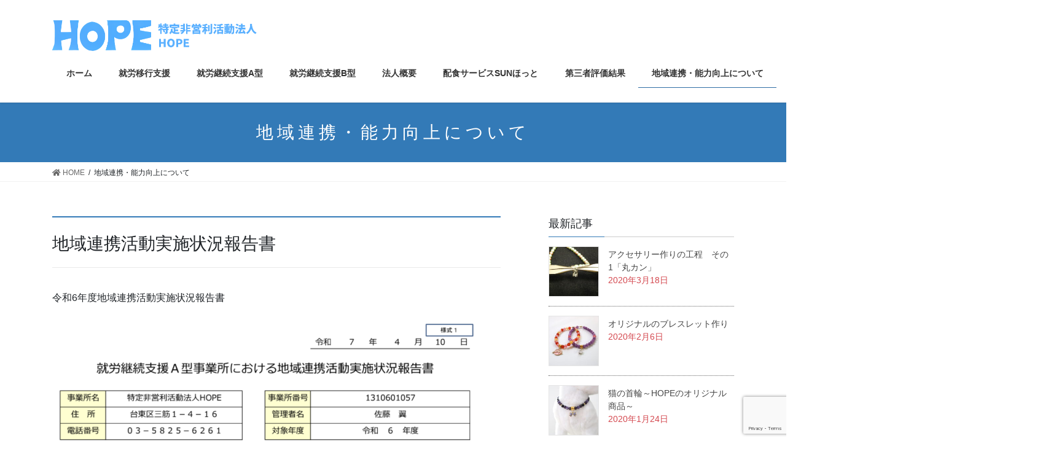

--- FILE ---
content_type: text/html; charset=UTF-8
request_url: https://syurou-hope.com/%E5%9C%B0%E5%9F%9F%E9%80%A3%E6%90%BA%E3%81%AB%E3%81%A4%E3%81%84%E3%81%A6/
body_size: 10243
content:
<!DOCTYPE html>
<html lang="ja">
<head>
	<!-- Global site tag (gtag.js) - Google Analytics -->
	<script async src="https://www.googletagmanager.com/gtag/js?id=UA-159115171-1"></script>
	<script>
	  window.dataLayer = window.dataLayer || [];
	  function gtag(){dataLayer.push(arguments);}
	  gtag('js', new Date());

	  gtag('config', 'UA-159115171-1');
	</script>

<meta charset="utf-8">
<meta http-equiv="X-UA-Compatible" content="IE=edge">
<meta name="viewport" content="width=device-width, initial-scale=1">
<title>地域連携・能力向上について | HOPE</title>
<meta name="keywords" content="hope,ホープ,移行,A型,B型,就労支援,多機能型,台東区,三筋,軽作業" />
<link rel='dns-prefetch' href='//webfonts.xserver.jp' />
<link rel='dns-prefetch' href='//www.google.com' />
<link rel='dns-prefetch' href='//s.w.org' />
<link rel="alternate" type="application/rss+xml" title="HOPE &raquo; フィード" href="https://syurou-hope.com/feed/" />
<link rel="alternate" type="application/rss+xml" title="HOPE &raquo; コメントフィード" href="https://syurou-hope.com/comments/feed/" />
<meta name="description" content="地域連携活動実施状況報告書令和6年度地域連携活動実施状況報告書令和7年度就労継続支援Ａ型事業所における地域連携活動実施状況報告書.pdf令和6年度就労継続支援Ａ型事業所における地域連携活動実施状況報告書.pdf令和5年度就労継続支援Ａ型事業所における地域連携活動実施状況報告書.pdf利用者の知識・能力向上に係る実施状況報告書令和6年度利用者の知識・能力向上に係る実施状況報告書令和7年度就労継続支援Ａ型事" />		<script type="text/javascript">
			window._wpemojiSettings = {"baseUrl":"https:\/\/s.w.org\/images\/core\/emoji\/12.0.0-1\/72x72\/","ext":".png","svgUrl":"https:\/\/s.w.org\/images\/core\/emoji\/12.0.0-1\/svg\/","svgExt":".svg","source":{"concatemoji":"https:\/\/syurou-hope.com\/wp-includes\/js\/wp-emoji-release.min.js?ver=5.3.20"}};
			!function(e,a,t){var n,r,o,i=a.createElement("canvas"),p=i.getContext&&i.getContext("2d");function s(e,t){var a=String.fromCharCode;p.clearRect(0,0,i.width,i.height),p.fillText(a.apply(this,e),0,0);e=i.toDataURL();return p.clearRect(0,0,i.width,i.height),p.fillText(a.apply(this,t),0,0),e===i.toDataURL()}function c(e){var t=a.createElement("script");t.src=e,t.defer=t.type="text/javascript",a.getElementsByTagName("head")[0].appendChild(t)}for(o=Array("flag","emoji"),t.supports={everything:!0,everythingExceptFlag:!0},r=0;r<o.length;r++)t.supports[o[r]]=function(e){if(!p||!p.fillText)return!1;switch(p.textBaseline="top",p.font="600 32px Arial",e){case"flag":return s([127987,65039,8205,9895,65039],[127987,65039,8203,9895,65039])?!1:!s([55356,56826,55356,56819],[55356,56826,8203,55356,56819])&&!s([55356,57332,56128,56423,56128,56418,56128,56421,56128,56430,56128,56423,56128,56447],[55356,57332,8203,56128,56423,8203,56128,56418,8203,56128,56421,8203,56128,56430,8203,56128,56423,8203,56128,56447]);case"emoji":return!s([55357,56424,55356,57342,8205,55358,56605,8205,55357,56424,55356,57340],[55357,56424,55356,57342,8203,55358,56605,8203,55357,56424,55356,57340])}return!1}(o[r]),t.supports.everything=t.supports.everything&&t.supports[o[r]],"flag"!==o[r]&&(t.supports.everythingExceptFlag=t.supports.everythingExceptFlag&&t.supports[o[r]]);t.supports.everythingExceptFlag=t.supports.everythingExceptFlag&&!t.supports.flag,t.DOMReady=!1,t.readyCallback=function(){t.DOMReady=!0},t.supports.everything||(n=function(){t.readyCallback()},a.addEventListener?(a.addEventListener("DOMContentLoaded",n,!1),e.addEventListener("load",n,!1)):(e.attachEvent("onload",n),a.attachEvent("onreadystatechange",function(){"complete"===a.readyState&&t.readyCallback()})),(n=t.source||{}).concatemoji?c(n.concatemoji):n.wpemoji&&n.twemoji&&(c(n.twemoji),c(n.wpemoji)))}(window,document,window._wpemojiSettings);
		</script>
		<style type="text/css">
img.wp-smiley,
img.emoji {
	display: inline !important;
	border: none !important;
	box-shadow: none !important;
	height: 1em !important;
	width: 1em !important;
	margin: 0 .07em !important;
	vertical-align: -0.1em !important;
	background: none !important;
	padding: 0 !important;
}
</style>
	<link rel='stylesheet' id='vkExUnit_common_style-css'  href='https://syurou-hope.com/wp-content/plugins/vk-all-in-one-expansion-unit/assets/css/vkExUnit_style_in_bs.css?ver=9.25.0.1' type='text/css' media='all' />
<style id='vkExUnit_common_style-inline-css' type='text/css'>
.tagcloud a:before { font-family: "Font Awesome 5 Free";content: "\f02b";font-weight: bold; }
</style>
<link rel='stylesheet' id='wp-block-library-css'  href='https://syurou-hope.com/wp-includes/css/dist/block-library/style.min.css?ver=5.3.20' type='text/css' media='all' />
<link rel='stylesheet' id='contact-form-7-css'  href='https://syurou-hope.com/wp-content/plugins/contact-form-7/includes/css/styles.css?ver=5.1.9' type='text/css' media='all' />
<link rel='stylesheet' id='parent-style-css'  href='https://syurou-hope.com/wp-content/themes/lightning/style.css?ver=5.3.20' type='text/css' media='all' />
<link rel='stylesheet' id='child-style-css'  href='https://syurou-hope.com/wp-content/themes/hope-child/css/hope.css?ver=5.3.20' type='text/css' media='all' />
<link rel='stylesheet' id='style-css'  href='https://syurou-hope.com/wp-content/themes/hope-child/style.css?ver=5.3.20' type='text/css' media='all' />
<link rel='stylesheet' id='lightning-common-style-css'  href='https://syurou-hope.com/wp-content/themes/lightning/assets/css/common.css?ver=8.2.2' type='text/css' media='all' />
<link rel='stylesheet' id='bootstrap-4-style-css'  href='https://syurou-hope.com/wp-content/themes/lightning/library/bootstrap-4/css/bootstrap.min.css?ver=4.3.1' type='text/css' media='all' />
<link rel='stylesheet' id='lightning-design-style-css'  href='https://syurou-hope.com/wp-content/themes/lightning/design-skin/origin2/css/style.css?ver=8.2.2' type='text/css' media='all' />
<style id='lightning-design-style-inline-css' type='text/css'>
/* ltg theme common */.color_key_bg,.color_key_bg_hover:hover{background-color: #337ab7;}.color_key_txt,.color_key_txt_hover:hover{color: #337ab7;}.color_key_border,.color_key_border_hover:hover{border-color: #337ab7;}.color_key_dark_bg,.color_key_dark_bg_hover:hover{background-color: #2e6da4;}.color_key_dark_txt,.color_key_dark_txt_hover:hover{color: #2e6da4;}.color_key_dark_border,.color_key_dark_border_hover:hover{border-color: #2e6da4;}
</style>
<link rel='stylesheet' id='lightning-theme-style-css'  href='https://syurou-hope.com/wp-content/themes/hope-child/style.css?ver=8.2.2' type='text/css' media='all' />
<link rel='stylesheet' id='vk-font-awesome-css'  href='https://syurou-hope.com/wp-content/plugins/vk-all-in-one-expansion-unit/inc/font-awesome/package/versions/5/css/all.min.css?ver=5.13.0' type='text/css' media='all' />
<link rel='stylesheet' id='vk-blocks-build-css-css'  href='https://syurou-hope.com/wp-content/plugins/vk-all-in-one-expansion-unit/inc/vk-blocks/package/build/block-build.css?ver=0.35.5' type='text/css' media='all' />
<script>if (document.location.protocol != "https:") {document.location = document.URL.replace(/^http:/i, "https:");}</script><script type='text/javascript' src='https://syurou-hope.com/wp-includes/js/jquery/jquery.js?ver=1.12.4-wp'></script>
<script type='text/javascript'>
;(function($,document,window){$(document).ready(function($){/* Add scroll recognition class */$(window).scroll(function () {var scroll = $(this).scrollTop();if ($(this).scrollTop() > 160) {$('body').addClass('header_scrolled');} else {$('body').removeClass('header_scrolled');}});});})(jQuery,document,window);
</script>
<script type='text/javascript' src='https://syurou-hope.com/wp-includes/js/jquery/jquery-migrate.min.js?ver=1.4.1'></script>
<script type='text/javascript' src='//webfonts.xserver.jp/js/xserver.js?ver=1.2.1'></script>
<link rel='https://api.w.org/' href='https://syurou-hope.com/wp-json/' />
<link rel="EditURI" type="application/rsd+xml" title="RSD" href="https://syurou-hope.com/xmlrpc.php?rsd" />
<link rel="wlwmanifest" type="application/wlwmanifest+xml" href="https://syurou-hope.com/wp-includes/wlwmanifest.xml" /> 
<meta name="generator" content="WordPress 5.3.20" />
<link rel="canonical" href="https://syurou-hope.com/%e5%9c%b0%e5%9f%9f%e9%80%a3%e6%90%ba%e3%81%ab%e3%81%a4%e3%81%84%e3%81%a6/" />
<link rel='shortlink' href='https://syurou-hope.com/?p=580' />
<link rel="alternate" type="application/json+oembed" href="https://syurou-hope.com/wp-json/oembed/1.0/embed?url=https%3A%2F%2Fsyurou-hope.com%2F%25e5%259c%25b0%25e5%259f%259f%25e9%2580%25a3%25e6%2590%25ba%25e3%2581%25ab%25e3%2581%25a4%25e3%2581%2584%25e3%2581%25a6%2F" />
<link rel="alternate" type="text/xml+oembed" href="https://syurou-hope.com/wp-json/oembed/1.0/embed?url=https%3A%2F%2Fsyurou-hope.com%2F%25e5%259c%25b0%25e5%259f%259f%25e9%2580%25a3%25e6%2590%25ba%25e3%2581%25ab%25e3%2581%25a4%25e3%2581%2584%25e3%2581%25a6%2F&#038;format=xml" />
<!-- [ VK All in one Expansion Unit Common ] -->
<style type="text/css">
.veu_color_txt_key { color:#2e6da4  ; }
.veu_color_bg_key { background-color:#2e6da4  ; }
.veu_color_border_key { border-color:#2e6da4  ; }
a { color:#2e6da4  ; }
a:hover { color:#337ab7  ; }
.btn-default { border-color:#337ab7 ;color:#337ab7 ;}
.btn-default:focus,
.btn-default:hover { border-color:#337ab7 ;background-color: #337ab7 ; }
.btn-primary { background-color:#337ab7 ;border-color:#2e6da4 ; }
.btn-primary:focus,
.btn-primary:hover { background-color:#2e6da4 ;border-color:#337ab7 ; }
</style>
<!-- [ / VK All in one Expansion Unit Common ] -->
	<!-- [ VK All in one Expansion Unit OGP ] -->
<meta property="og:site_name" content="HOPE" />
<meta property="og:url" content="https://syurou-hope.com/%e5%9c%b0%e5%9f%9f%e9%80%a3%e6%90%ba%e3%81%ab%e3%81%a4%e3%81%84%e3%81%a6/" />
<meta property="og:title" content="地域連携・能力向上について | HOPE" />
<meta property="og:description" content="地域連携活動実施状況報告書令和6年度地域連携活動実施状況報告書令和7年度就労継続支援Ａ型事業所における地域連携活動実施状況報告書.pdf令和6年度就労継続支援Ａ型事業所における地域連携活動実施状況報告書.pdf令和5年度就労継続支援Ａ型事業所における地域連携活動実施状況報告書.pdf利用者の知識・能力向上に係る実施状況報告書令和6年度利用者の知識・能力向上に係る実施状況報告書令和7年度就労継続支援Ａ型事" />
<meta property="fb:app_id" content="654284438703729" />
<meta property="og:type" content="article" />
<meta property="og:image" content="https://syurou-hope.com/wp-content/uploads/2020/03/HOPE1280x720.jpg" />
<meta property="og:image:width" content="1280" />
<meta property="og:image:height" content="720" />
<!-- [ / VK All in one Expansion Unit OGP ] -->
<!-- [ VK All in one Expansion Unit twitter card ] -->
<meta name="twitter:card" content="summary_large_image">
<meta name="twitter:description" content="地域連携活動実施状況報告書令和6年度地域連携活動実施状況報告書令和7年度就労継続支援Ａ型事業所における地域連携活動実施状況報告書.pdf令和6年度就労継続支援Ａ型事業所における地域連携活動実施状況報告書.pdf令和5年度就労継続支援Ａ型事業所における地域連携活動実施状況報告書.pdf利用者の知識・能力向上に係る実施状況報告書令和6年度利用者の知識・能力向上に係る実施状況報告書令和7年度就労継続支援Ａ型事">
<meta name="twitter:title" content="地域連携・能力向上について | HOPE">
<meta name="twitter:url" content="https://syurou-hope.com/%e5%9c%b0%e5%9f%9f%e9%80%a3%e6%90%ba%e3%81%ab%e3%81%a4%e3%81%84%e3%81%a6/">
	<meta name="twitter:image" content="https://syurou-hope.com/wp-content/uploads/2020/03/HOPE1280x720.jpg">
	<meta name="twitter:domain" content="syurou-hope.com">
	<meta name="twitter:site" content="@hope06472617">
	<!-- [ / VK All in one Expansion Unit twitter card ] -->
	<link rel="icon" href="https://syurou-hope.com/wp-content/uploads/2020/03/cropped-HOPE1280x720-1-32x32.jpg" sizes="32x32" />
<link rel="icon" href="https://syurou-hope.com/wp-content/uploads/2020/03/cropped-HOPE1280x720-1-192x192.jpg" sizes="192x192" />
<link rel="apple-touch-icon-precomposed" href="https://syurou-hope.com/wp-content/uploads/2020/03/cropped-HOPE1280x720-1-180x180.jpg" />
<meta name="msapplication-TileImage" content="https://syurou-hope.com/wp-content/uploads/2020/03/cropped-HOPE1280x720-1-270x270.jpg" />
		<style type="text/css" id="wp-custom-css">
			#vk_twitter_widget-2{
	display:none;
}

#vkexunit_fbpageplugin-3{
	display:none;
}		</style>
		<style type="text/css">/* VK CSS Customize Single */.disnone{display:none;}</style>
<meta name="google-site-verification" content="800hH7vHecJ7cc3TyJBtWUjsYfFkvTi64alKFTmdWRI" />

	<!-- Global site tag (gtag.js) - Google Analytics -->
<script async src="https://www.googletagmanager.com/gtag/js?id=G-36VX3E10M3"></script>
<script>
  window.dataLayer = window.dataLayer || [];
  function gtag(){dataLayer.push(arguments);}
  gtag('js', new Date());

  gtag('config', 'G-36VX3E10M3');
</script>
	
</head>
<body data-rsssl=1 class="page-template-default page page-id-580 fa_v5_css post-name-%e5%9c%b0%e5%9f%9f%e9%80%a3%e6%90%ba%e3%81%ab%e3%81%a4%e3%81%84%e3%81%a6 post-type-page sidebar-fix bootstrap4 device-pc">
<div class="vk-mobile-nav-menu-btn">MENU</div><div class="vk-mobile-nav"><nav class="global-nav"><ul id="menu-nav" class="vk-menu-acc  menu"><li id="menu-item-31" class="menu-item menu-item-type-custom menu-item-object-custom menu-item-home menu-item-31"><a href="https://syurou-hope.com/">ホーム</a></li>
<li id="menu-item-35" class="menu-item menu-item-type-post_type menu-item-object-page menu-item-35"><a href="https://syurou-hope.com/support/">就労移行支援</a></li>
<li id="menu-item-32" class="menu-item menu-item-type-post_type menu-item-object-page menu-item-32"><a href="https://syurou-hope.com/a-type/">就労継続支援A型</a></li>
<li id="menu-item-33" class="menu-item menu-item-type-post_type menu-item-object-page menu-item-33"><a href="https://syurou-hope.com/b-type/">就労継続支援B型</a></li>
<li id="menu-item-37" class="menu-item menu-item-type-post_type menu-item-object-page menu-item-37"><a href="https://syurou-hope.com/overview/">法人概要</a></li>
<li id="menu-item-553" class="menu-item menu-item-type-post_type menu-item-object-page menu-item-553"><a href="https://syurou-hope.com/sunhot/">配食サービスSUNほっと</a></li>
<li id="menu-item-567" class="menu-item menu-item-type-post_type menu-item-object-page menu-item-567"><a href="https://syurou-hope.com/npo%e6%b3%95%e4%ba%bahope-%e7%ac%ac%e4%b8%89%e8%80%85%e8%a9%95%e4%be%a1%e7%b5%90%e6%9e%9c/">第三者評価結果</a></li>
<li id="menu-item-581" class="menu-item menu-item-type-post_type menu-item-object-page current-menu-item page_item page-item-580 current_page_item menu-item-581"><a href="https://syurou-hope.com/%e5%9c%b0%e5%9f%9f%e9%80%a3%e6%90%ba%e3%81%ab%e3%81%a4%e3%81%84%e3%81%a6/" aria-current="page">地域連携・能力向上について</a></li>
<li id="menu-item-828" class="menu-item menu-item-type-post_type menu-item-object-page menu-item-828"><a href="https://syurou-hope.com/hopekids/">HOPEキッズ eスポーツスペース</a></li>
<li id="menu-item-858" class="menu-item menu-item-type-custom menu-item-object-custom menu-item-858"><a href="https://syurou-hope.com/recruit01/">採用情報</a></li>
<li id="menu-item-34" class="menu-item menu-item-type-post_type menu-item-object-page menu-item-34"><a href="https://syurou-hope.com/contact/">お問合せ</a></li>
</ul></nav></div><header class="siteHeader">
		<div class="container siteHeadContainer">
		<div class="navbar-header">
						<p class="navbar-brand siteHeader_logo">
			<a href="https://syurou-hope.com/">
				<span><img src="https://syurou-hope.com/wp-content/uploads/logo.png" alt="HOPE" /></span>
			</a>
			</p>
								</div>

		<div id="gMenu_outer" class="gMenu_outer"><nav class="menu-nav-container"><ul id="menu-nav-1" class="menu gMenu vk-menu-acc"><li id="menu-item-31" class="menu-item menu-item-type-custom menu-item-object-custom menu-item-home"><a href="https://syurou-hope.com/"><strong class="gMenu_name">ホーム</strong></a></li>
<li id="menu-item-35" class="menu-item menu-item-type-post_type menu-item-object-page"><a href="https://syurou-hope.com/support/"><strong class="gMenu_name">就労移行支援</strong></a></li>
<li id="menu-item-32" class="menu-item menu-item-type-post_type menu-item-object-page"><a href="https://syurou-hope.com/a-type/"><strong class="gMenu_name">就労継続支援A型</strong></a></li>
<li id="menu-item-33" class="menu-item menu-item-type-post_type menu-item-object-page"><a href="https://syurou-hope.com/b-type/"><strong class="gMenu_name">就労継続支援B型</strong></a></li>
<li id="menu-item-37" class="menu-item menu-item-type-post_type menu-item-object-page"><a href="https://syurou-hope.com/overview/"><strong class="gMenu_name">法人概要</strong></a></li>
<li id="menu-item-553" class="menu-item menu-item-type-post_type menu-item-object-page"><a href="https://syurou-hope.com/sunhot/"><strong class="gMenu_name">配食サービスSUNほっと</strong></a></li>
<li id="menu-item-567" class="menu-item menu-item-type-post_type menu-item-object-page"><a href="https://syurou-hope.com/npo%e6%b3%95%e4%ba%bahope-%e7%ac%ac%e4%b8%89%e8%80%85%e8%a9%95%e4%be%a1%e7%b5%90%e6%9e%9c/"><strong class="gMenu_name">第三者評価結果</strong></a></li>
<li id="menu-item-581" class="menu-item menu-item-type-post_type menu-item-object-page current-menu-item page_item page-item-580 current_page_item"><a href="https://syurou-hope.com/%e5%9c%b0%e5%9f%9f%e9%80%a3%e6%90%ba%e3%81%ab%e3%81%a4%e3%81%84%e3%81%a6/"><strong class="gMenu_name">地域連携・能力向上について</strong></a></li>
<li id="menu-item-828" class="menu-item menu-item-type-post_type menu-item-object-page"><a href="https://syurou-hope.com/hopekids/"><strong class="gMenu_name">HOPEキッズ eスポーツスペース</strong></a></li>
<li id="menu-item-858" class="menu-item menu-item-type-custom menu-item-object-custom"><a href="https://syurou-hope.com/recruit01/"><strong class="gMenu_name">採用情報</strong></a></li>
<li id="menu-item-34" class="menu-item menu-item-type-post_type menu-item-object-page"><a href="https://syurou-hope.com/contact/"><strong class="gMenu_name">お問合せ</strong></a></li>
</ul></nav></div>	</div>
	</header>

<div class="section page-header"><div class="container"><div class="row"><div class="col-md-12">
<h1 class="page-header_pageTitle">
地域連携・能力向上について</h1>
</div></div></div></div><!-- [ /.page-header ] -->
<!-- [ .breadSection ] -->
<div class="section breadSection">
<div class="container">
<div class="row">
<ol class="breadcrumb" itemtype="http://schema.org/BreadcrumbList"><li id="panHome" itemprop="itemListElement" itemscope itemtype="http://schema.org/ListItem"><a itemprop="item" href="https://syurou-hope.com/"><span itemprop="name"><i class="fa fa-home"></i> HOME</span></a></li><li><span>地域連携・能力向上について</span></li></ol>
</div>
</div>
</div>
<!-- [ /.breadSection ] -->
<div class="section siteContent">
<div class="container">
<div class="row">
<div class="col mainSection mainSection-col-two baseSection" id="main" role="main">


	<div id="post-580" class="post-580 page type-page status-publish hentry">

		<div class="entry-body">
	
<h2>地域連携活動実施状況報告書</h2>



<p>令和6年度地域連携活動実施状況報告書</p>



<figure class="wp-block-image size-large"><img src="https://syurou-hope.com/wp-content/uploads/chiikirenkei01-694x1024.png" alt="" class="wp-image-809" srcset="https://syurou-hope.com/wp-content/uploads/chiikirenkei01-694x1024.png 694w, https://syurou-hope.com/wp-content/uploads/chiikirenkei01-203x300.png 203w, https://syurou-hope.com/wp-content/uploads/chiikirenkei01-768x1133.png 768w, https://syurou-hope.com/wp-content/uploads/chiikirenkei01.png 842w" sizes="(max-width: 694px) 100vw, 694px" /></figure>



<p><a href="https://syurou-hope.com/wp-content/uploads/2c50c9b85cb888a4d069b385286707c5.pdf" target="_blank" rel="noreferrer noopener" aria-label=" (新しいタブで開く)">令和7年度就労継続支援Ａ型事業所における地域連携活動実施状況報告書.pdf</a></p>



<p><a href="https://syurou-hope.com/wp-content/uploads/617efc6ba223c2a78a9069322867cd3c.pdf" target="_blank" rel="noreferrer noopener" aria-label="令和6年度就労継続支援Ａ型事業所における地域連携活動実施状況報告書.pdf (新しいタブで開く)">令和6年度就労継続支援Ａ型事業所における地域連携活動実施状況報告書.pdf</a></p>



<p><a href="https://syurou-hope.com/wp-content/uploads/925d4ff4af30b7573cde79863df42594.jpg" target="_blank" rel="noreferrer noopener" aria-label="令和5年度就労継続支援Ａ型事業所における地域連携活動実施状況報告書.pdf (新しいタブで開く)">令和5年度就労継続支援Ａ型事業所における地域連携活動実施状況報告書.pdf</a></p>



<h2>利用者の知識・能力向上に係る実施状況報告書</h2>



<p>令和6年度利用者の知識・能力向上に係る実施状況報告書</p>



<figure class="wp-block-image size-large"><img src="https://syurou-hope.com/wp-content/uploads/chiikirenkei02-746x1024.png" alt="" class="wp-image-810" srcset="https://syurou-hope.com/wp-content/uploads/chiikirenkei02-746x1024.png 746w, https://syurou-hope.com/wp-content/uploads/chiikirenkei02-219x300.png 219w, https://syurou-hope.com/wp-content/uploads/chiikirenkei02-768x1054.png 768w, https://syurou-hope.com/wp-content/uploads/chiikirenkei02.png 880w" sizes="(max-width: 746px) 100vw, 746px" /></figure>



<p><a href="https://syurou-hope.com/wp-content/uploads/0eec93ac866fb323180bea5b319a81e2.pdf" target="_blank" rel="noreferrer noopener" aria-label=" (新しいタブで開く)">令和7年度就労継続支援Ａ型事業所における利用者の知識・能力向上に係る実施状況報告書.pdf</a></p>



<p><a rel="noreferrer noopener" aria-label="就労継続支援Ａ型事業所における利用者の知識・能力向上に係る実施状況報告書.pdf (新しいタブで開く)" href="https://syurou-hope.com/wp-content/uploads/5f64e2f36cac412079cfd3fbab489d6f-1.pdf" target="_blank">令和6</a><a href="https://syurou-hope.com/wp-content/uploads/5f64e2f36cac412079cfd3fbab489d6f-1.pdf" target="_blank" rel="noreferrer noopener" aria-label="就労継続支援Ａ型事業所における利用者の知識・能力向上に係る実施状況報告書.pdf (新しいタブで開く)">年度</a><a rel="noreferrer noopener" aria-label="就労継続支援Ａ型事業所における利用者の知識・能力向上に係る実施状況報告書.pdf (新しいタブで開く)" href="https://syurou-hope.com/wp-content/uploads/5f64e2f36cac412079cfd3fbab489d6f-1.pdf" target="_blank">就労継続支援Ａ型事業所における利用者の知識・能力向上に係る実施状況報告書.pdf</a></p>
	</div>
	
		</div><!-- [ /#post-580 ] -->

	</div><!-- [ /.mainSection ] -->

<div class="col subSection sideSection sideSection-col-two baseSection">
<aside class="widget widget_vkexunit_post_list" id="vkexunit_post_list-4"><div class="veu_postList pt_0"><h1 class="widget-title subSection-title">最新記事</h1><div class="postList postList_miniThumb"><div class="postList_item" id="post-488">
				<div class="postList_thumbnail">
		<a href="https://syurou-hope.com/accessories/488/">
			<img width="150" height="150" src="https://syurou-hope.com/wp-content/uploads/2020/03/DSCN8216-150x150.jpg" class="attachment-thumbnail size-thumbnail wp-post-image" alt="" />		</a>
		</div><!-- [ /.postList_thumbnail ] -->
		<div class="postList_body">
		<div class="postList_title entry-title"><a href="https://syurou-hope.com/accessories/488/">アクセサリー作りの工程　その1「丸カン」</a></div><div class="published postList_date postList_meta_items">2020年3月18日</div>	</div><!-- [ /.postList_body ] -->
</div>
		<div class="postList_item" id="post-366">
				<div class="postList_thumbnail">
		<a href="https://syurou-hope.com/bracelet/366/">
			<img width="150" height="150" src="https://syurou-hope.com/wp-content/uploads/2020/01/Neko2Set8-01-150x150.jpg" class="attachment-thumbnail size-thumbnail wp-post-image" alt="" srcset="https://syurou-hope.com/wp-content/uploads/2020/01/Neko2Set8-01-150x150.jpg 150w, https://syurou-hope.com/wp-content/uploads/2020/01/Neko2Set8-01-300x300.jpg 300w, https://syurou-hope.com/wp-content/uploads/2020/01/Neko2Set8-01-1024x1024.jpg 1024w, https://syurou-hope.com/wp-content/uploads/2020/01/Neko2Set8-01-768x768.jpg 768w, https://syurou-hope.com/wp-content/uploads/2020/01/Neko2Set8-01-1536x1536.jpg 1536w, https://syurou-hope.com/wp-content/uploads/2020/01/Neko2Set8-01-2048x2048.jpg 2048w" sizes="(max-width: 150px) 100vw, 150px" />		</a>
		</div><!-- [ /.postList_thumbnail ] -->
		<div class="postList_body">
		<div class="postList_title entry-title"><a href="https://syurou-hope.com/bracelet/366/">オリジナルのブレスレット作り</a></div><div class="published postList_date postList_meta_items">2020年2月6日</div>	</div><!-- [ /.postList_body ] -->
</div>
		<div class="postList_item" id="post-266">
				<div class="postList_thumbnail">
		<a href="https://syurou-hope.com/collar/266/">
			<img width="150" height="150" src="https://syurou-hope.com/wp-content/uploads/2020/01/NekoAm6-02-150x150.jpg" class="attachment-thumbnail size-thumbnail wp-post-image" alt="" srcset="https://syurou-hope.com/wp-content/uploads/2020/01/NekoAm6-02-150x150.jpg 150w, https://syurou-hope.com/wp-content/uploads/2020/01/NekoAm6-02-300x300.jpg 300w, https://syurou-hope.com/wp-content/uploads/2020/01/NekoAm6-02-1024x1024.jpg 1024w, https://syurou-hope.com/wp-content/uploads/2020/01/NekoAm6-02-768x768.jpg 768w, https://syurou-hope.com/wp-content/uploads/2020/01/NekoAm6-02-1536x1536.jpg 1536w, https://syurou-hope.com/wp-content/uploads/2020/01/NekoAm6-02-2048x2048.jpg 2048w" sizes="(max-width: 150px) 100vw, 150px" />		</a>
		</div><!-- [ /.postList_thumbnail ] -->
		<div class="postList_body">
		<div class="postList_title entry-title"><a href="https://syurou-hope.com/collar/266/">猫の首輪～HOPEのオリジナル商品～</a></div><div class="published postList_date postList_meta_items">2020年1月24日</div>	</div><!-- [ /.postList_body ] -->
</div>
		<div class="postList_item" id="post-263">
				<div class="postList_thumbnail">
		<a href="https://syurou-hope.com/rice/263/">
			<img width="150" height="150" src="https://syurou-hope.com/wp-content/uploads/2020/01/IMG_20191101_120649-150x150.jpg" class="attachment-thumbnail size-thumbnail wp-post-image" alt="" />		</a>
		</div><!-- [ /.postList_thumbnail ] -->
		<div class="postList_body">
		<div class="postList_title entry-title"><a href="https://syurou-hope.com/rice/263/">五目ごはん50食！？炊き出しを行いました</a></div><div class="published postList_date postList_meta_items">2020年1月24日</div>	</div><!-- [ /.postList_body ] -->
</div>
		<div class="postList_item" id="post-256">
				<div class="postList_thumbnail">
		<a href="https://syurou-hope.com/renewal/256/">
			<img width="150" height="150" src="https://syurou-hope.com/wp-content/uploads/2020/01/renewal-150x150.png" class="attachment-thumbnail size-thumbnail wp-post-image" alt="" />		</a>
		</div><!-- [ /.postList_thumbnail ] -->
		<div class="postList_body">
		<div class="postList_title entry-title"><a href="https://syurou-hope.com/renewal/256/">リニューアルしました</a></div><div class="published postList_date postList_meta_items">2020年1月24日</div>	</div><!-- [ /.postList_body ] -->
</div>
		</div></div></aside>		<aside class="widget widget_wp_widget_vk_archive_list" id="wp_widget_vk_archive_list-3">	<div class="sideWidget widget_archive">
					<h1 class="widget-title subSection-title">月別アーカイブ</h1>	<ul class="localNavi">
			<li><a href='https://syurou-hope.com/date/2020/03/'>2020年3月</a></li>
	<li><a href='https://syurou-hope.com/date/2020/02/'>2020年2月</a></li>
	<li><a href='https://syurou-hope.com/date/2020/01/'>2020年1月</a></li>
</ul>
</div>
		</aside>		</div><!-- [ /.subSection ] -->

</div><!-- [ /.row ] -->
</div><!-- [ /.container ] -->
</div><!-- [ /.siteContent ] -->
<div class="section sectionBox siteContent_after">
	<div class="container ">
		<div class="row ">
			<div class="col-md-12 ">
			<aside class="widget_text widget widget_custom_html" id="custom_html-3"><div class="textwidget custom-html-widget"><p>
	お気軽にお問い合わせください。<br>
	<span>03-5825-6261</span><br>
	受付時間 10:00～16:00(土日祝休み)
</p>
<p>
	<a href="/contact/"> お問い合わせはこちら <br>お気軽にお問い合わせください。</a>
</p></div></aside>			</div>
		</div>
	</div>
</div>


<footer class="section siteFooter">
	<div class="footerMenu">
	   <div class="container">
			<nav class="menu-footer-container"><ul id="menu-footer" class="menu nav"><li id="menu-item-761" class="menu-item menu-item-type-post_type menu-item-object-page menu-item-761"><a href="https://syurou-hope.com/a-type/">就労継続支援A型</a></li>
<li id="menu-item-760" class="menu-item menu-item-type-post_type menu-item-object-page menu-item-760"><a href="https://syurou-hope.com/b-type/">就労継続支援B型</a></li>
<li id="menu-item-762" class="menu-item menu-item-type-post_type menu-item-object-page menu-item-762"><a href="https://syurou-hope.com/support/">就労移行支援</a></li>
<li id="menu-item-759" class="menu-item menu-item-type-post_type menu-item-object-page menu-item-759"><a href="https://syurou-hope.com/overview/">法人概要</a></li>
<li id="menu-item-757" class="menu-item menu-item-type-custom menu-item-object-custom menu-item-757"><a href="https://syurou-hope.com/lp-b-type/">就労継続支援施設B型特設ページ</a></li>
<li id="menu-item-763" class="menu-item menu-item-type-custom menu-item-object-custom menu-item-763"><a href="https://syurou-hope.com/shoninsha/">初任者研修</a></li>
<li id="menu-item-764" class="menu-item menu-item-type-custom menu-item-object-custom menu-item-764"><a href="https://syurou-hope.com/job-lp/">軽作業の募集に関して</a></li>
<li id="menu-item-859" class="menu-item menu-item-type-custom menu-item-object-custom menu-item-859"><a href="https://syurou-hope.com/recruit01/">採用情報</a></li>
<li id="menu-item-758" class="menu-item menu-item-type-post_type menu-item-object-page menu-item-758"><a href="https://syurou-hope.com/contact/">お問合せ</a></li>
</ul></nav>		</div>
	</div>
	<div class="container sectionBox">
		<div class="row ">
			<div class="col-md-4"><aside class="widget widget_media_image" id="media_image-2"><img width="162" height="65" src="https://syurou-hope.com/wp-content/uploads/2020/01/HOPE_logo2.png" class="image wp-image-128  attachment-full size-full" alt="" style="max-width: 100%; height: auto;" /></aside><aside class="widget_text widget widget_custom_html" id="custom_html-2"><div class="textwidget custom-html-widget"><p>〒111-0055<br>
東京都台東区三筋1-4-16康江ビル<br>
TEL : 03-5825-6261<br>
FAX : 03-5825-6252</p></div></aside></div><div class="col-md-4"><aside class="widget widget_vk_twitter_widget" id="vk_twitter_widget-2"><div class="vk-teitter-plugin"><h1 class="widget-title subSection-title">Twitter</h1>	<a class="twitter-timeline" href="https://twitter.com/hope06472617?ref_src=twsrc%5Etfw" data-height="280" data-theme="light" data-link-color="" data-chrome="noheader nofooter">
	</a>
	</div></aside></div><div class="col-md-4"><aside class="widget widget_vkexunit_fbpageplugin" id="vkexunit_fbpageplugin-3"><div class="veu_fbPagePlugin"><h1 class="widget-title subSection-title">Facebook</h1>
		<div class="fbPagePlugin_body">
			<div class="fb-page" data-href="https://www.facebook.com/hope.feeling.work/" data-width="500"  data-height="280" data-hide-cover="false" data-show-facepile="false" data-show-posts="true">
				<div class="fb-xfbml-parse-ignore">
					<blockquote cite="https://www.facebook.com/hope.feeling.work/">
					<a href="https://www.facebook.com/hope.feeling.work/">Facebook page</a>
					</blockquote>
				</div>
			</div>
		</div>

		</div></aside></div>		</div>
	</div>

	
	<div class="container sectionBox copySection text-center">
			<p>Copyright &copy; HOPE All Rights Reserved.</p><p>Powered by <a href="https://wordpress.org/">WordPress</a> with <a href="https://lightning.nagoya/ja/" target="_blank" title="無料 WordPress テーマ Lightning"> Lightning Theme</a> &amp; <a href="https://ex-unit.nagoya/ja/" target="_blank">VK All in One Expansion Unit</a> by <a href="https://www.vektor-inc.co.jp/" target="_blank">Vektor,Inc.</a> technology.</p>	</div>
</footer>
<script type='text/javascript'>
/* <![CDATA[ */
var wpcf7 = {"apiSettings":{"root":"https:\/\/syurou-hope.com\/wp-json\/contact-form-7\/v1","namespace":"contact-form-7\/v1"}};
/* ]]> */
</script>
<script type='text/javascript' src='https://syurou-hope.com/wp-content/plugins/contact-form-7/includes/js/scripts.js?ver=5.1.9'></script>
<script type='text/javascript'>
var renderInvisibleReCaptcha = function() {

    for (var i = 0; i < document.forms.length; ++i) {
        var form = document.forms[i];
        var holder = form.querySelector('.inv-recaptcha-holder');

        if (null === holder) continue;
		holder.innerHTML = '';

         (function(frm){
			var cf7SubmitElm = frm.querySelector('.wpcf7-submit');
            var holderId = grecaptcha.render(holder,{
                'sitekey': '6LcAfvUUAAAAANtmGuIhHN18YhVxWEl81waeGZdz', 'size': 'invisible', 'badge' : 'inline',
                'callback' : function (recaptchaToken) {
					if((null !== cf7SubmitElm) && (typeof jQuery != 'undefined')){jQuery(frm).submit();grecaptcha.reset(holderId);return;}
					 HTMLFormElement.prototype.submit.call(frm);
                },
                'expired-callback' : function(){grecaptcha.reset(holderId);}
            });

			if(null !== cf7SubmitElm && (typeof jQuery != 'undefined') ){
				jQuery(cf7SubmitElm).off('click').on('click', function(clickEvt){
					clickEvt.preventDefault();
					grecaptcha.execute(holderId);
				});
			}
			else
			{
				frm.onsubmit = function (evt){evt.preventDefault();grecaptcha.execute(holderId);};
			}


        })(form);
    }
};
</script>
<script type='text/javascript' async defer src='https://www.google.com/recaptcha/api.js?onload=renderInvisibleReCaptcha&#038;render=explicit'></script>
<script type='text/javascript' src='https://www.google.com/recaptcha/api.js?render=6LeYFfQqAAAAAEhPyxrGEKeHWxAnmT_8Xb2eWli5&#038;ver=3.0'></script>
<script type='text/javascript' src='https://syurou-hope.com/wp-content/themes/lightning/assets/js/lightning.min.js?ver=8.2.2'></script>
<script type='text/javascript' src='https://syurou-hope.com/wp-content/themes/lightning/library/bootstrap-4/js/bootstrap.min.js?ver=4.3.1'></script>
<script type='text/javascript' src='https://syurou-hope.com/wp-includes/js/wp-embed.min.js?ver=5.3.20'></script>
<script type='text/javascript'>
/* <![CDATA[ */
var vkExOpt = {"ajax_url":"https:\/\/syurou-hope.com\/wp-admin\/admin-ajax.php","hatena_entry":"https:\/\/syurou-hope.com\/wp-json\/vk_ex_unit\/v1\/hatena_entry\/","facebook_entry":"https:\/\/syurou-hope.com\/wp-json\/vk_ex_unit\/v1\/facebook_entry\/","facebook_count_enable":"","enable_smooth_scroll":"1"};
/* ]]> */
</script>
<script type='text/javascript' src='https://syurou-hope.com/wp-content/plugins/vk-all-in-one-expansion-unit/assets/js/all.min.js?ver=9.25.0.1'></script>
<script type="text/javascript">
( function( sitekey, actions ) {

	document.addEventListener( 'DOMContentLoaded', function( event ) {
		var wpcf7recaptcha = {

			execute: function( action ) {
				grecaptcha.execute(
					sitekey,
					{ action: action }
				).then( function( token ) {
					var event = new CustomEvent( 'wpcf7grecaptchaexecuted', {
						detail: {
							action: action,
							token: token,
						},
					} );

					document.dispatchEvent( event );
				} );
			},

			executeOnHomepage: function() {
				wpcf7recaptcha.execute( actions[ 'homepage' ] );
			},

			executeOnContactform: function() {
				wpcf7recaptcha.execute( actions[ 'contactform' ] );
			},

		};

		grecaptcha.ready(
			wpcf7recaptcha.executeOnHomepage
		);

		document.addEventListener( 'change',
			wpcf7recaptcha.executeOnContactform, false
		);

		document.addEventListener( 'wpcf7submit',
			wpcf7recaptcha.executeOnHomepage, false
		);

	} );

	document.addEventListener( 'wpcf7grecaptchaexecuted', function( event ) {
		var fields = document.querySelectorAll(
			"form.wpcf7-form input[name='g-recaptcha-response']"
		);

		for ( var i = 0; i < fields.length; i++ ) {
			var field = fields[ i ];
			field.setAttribute( 'value', event.detail.token );
		}
	} );

} )(
	'6LeYFfQqAAAAAEhPyxrGEKeHWxAnmT_8Xb2eWli5',
	{"homepage":"homepage","contactform":"contactform"}
);
</script>
<script type="text/javascript">
;(function(w,d){
	var f=function(){
		var s=d.createElement('script');
		s.async='async';
		s.charset='utf-8';
		s.src='//platform.twitter.com/widgets.js';
		d.body.appendChild(s);
		w.removeEventListener('scroll',f,true);
	};
	w.addEventListener('scroll',f,true);
})(window,document);
</script>
	<div id="fb-root"></div>
	<script>
;(function(w,d){
	var f=function(){
		(function(d, s, id) {
		var js, fjs = d.getElementsByTagName(s)[0];
		if (d.getElementById(id)) return;
		js = d.createElement(s); js.id = id;
		js.src = "//connect.facebook.net/ja_JP/sdk.js#xfbml=1&version=v2.9&appId=654284438703729";
		fjs.parentNode.insertBefore(js, fjs);
		}(d, 'script', 'facebook-jssdk'));
		w.removeEventListener('scroll',f,true);
	};
	w.addEventListener('scroll',f,true);
})(window,document);
</script>
	</body>
</html>


--- FILE ---
content_type: text/html; charset=utf-8
request_url: https://www.google.com/recaptcha/api2/anchor?ar=1&k=6LeYFfQqAAAAAEhPyxrGEKeHWxAnmT_8Xb2eWli5&co=aHR0cHM6Ly9zeXVyb3UtaG9wZS5jb206NDQz&hl=en&v=9TiwnJFHeuIw_s0wSd3fiKfN&size=invisible&anchor-ms=20000&execute-ms=30000&cb=6dr4b7mp3piu
body_size: 48318
content:
<!DOCTYPE HTML><html dir="ltr" lang="en"><head><meta http-equiv="Content-Type" content="text/html; charset=UTF-8">
<meta http-equiv="X-UA-Compatible" content="IE=edge">
<title>reCAPTCHA</title>
<style type="text/css">
/* cyrillic-ext */
@font-face {
  font-family: 'Roboto';
  font-style: normal;
  font-weight: 400;
  font-stretch: 100%;
  src: url(//fonts.gstatic.com/s/roboto/v48/KFO7CnqEu92Fr1ME7kSn66aGLdTylUAMa3GUBHMdazTgWw.woff2) format('woff2');
  unicode-range: U+0460-052F, U+1C80-1C8A, U+20B4, U+2DE0-2DFF, U+A640-A69F, U+FE2E-FE2F;
}
/* cyrillic */
@font-face {
  font-family: 'Roboto';
  font-style: normal;
  font-weight: 400;
  font-stretch: 100%;
  src: url(//fonts.gstatic.com/s/roboto/v48/KFO7CnqEu92Fr1ME7kSn66aGLdTylUAMa3iUBHMdazTgWw.woff2) format('woff2');
  unicode-range: U+0301, U+0400-045F, U+0490-0491, U+04B0-04B1, U+2116;
}
/* greek-ext */
@font-face {
  font-family: 'Roboto';
  font-style: normal;
  font-weight: 400;
  font-stretch: 100%;
  src: url(//fonts.gstatic.com/s/roboto/v48/KFO7CnqEu92Fr1ME7kSn66aGLdTylUAMa3CUBHMdazTgWw.woff2) format('woff2');
  unicode-range: U+1F00-1FFF;
}
/* greek */
@font-face {
  font-family: 'Roboto';
  font-style: normal;
  font-weight: 400;
  font-stretch: 100%;
  src: url(//fonts.gstatic.com/s/roboto/v48/KFO7CnqEu92Fr1ME7kSn66aGLdTylUAMa3-UBHMdazTgWw.woff2) format('woff2');
  unicode-range: U+0370-0377, U+037A-037F, U+0384-038A, U+038C, U+038E-03A1, U+03A3-03FF;
}
/* math */
@font-face {
  font-family: 'Roboto';
  font-style: normal;
  font-weight: 400;
  font-stretch: 100%;
  src: url(//fonts.gstatic.com/s/roboto/v48/KFO7CnqEu92Fr1ME7kSn66aGLdTylUAMawCUBHMdazTgWw.woff2) format('woff2');
  unicode-range: U+0302-0303, U+0305, U+0307-0308, U+0310, U+0312, U+0315, U+031A, U+0326-0327, U+032C, U+032F-0330, U+0332-0333, U+0338, U+033A, U+0346, U+034D, U+0391-03A1, U+03A3-03A9, U+03B1-03C9, U+03D1, U+03D5-03D6, U+03F0-03F1, U+03F4-03F5, U+2016-2017, U+2034-2038, U+203C, U+2040, U+2043, U+2047, U+2050, U+2057, U+205F, U+2070-2071, U+2074-208E, U+2090-209C, U+20D0-20DC, U+20E1, U+20E5-20EF, U+2100-2112, U+2114-2115, U+2117-2121, U+2123-214F, U+2190, U+2192, U+2194-21AE, U+21B0-21E5, U+21F1-21F2, U+21F4-2211, U+2213-2214, U+2216-22FF, U+2308-230B, U+2310, U+2319, U+231C-2321, U+2336-237A, U+237C, U+2395, U+239B-23B7, U+23D0, U+23DC-23E1, U+2474-2475, U+25AF, U+25B3, U+25B7, U+25BD, U+25C1, U+25CA, U+25CC, U+25FB, U+266D-266F, U+27C0-27FF, U+2900-2AFF, U+2B0E-2B11, U+2B30-2B4C, U+2BFE, U+3030, U+FF5B, U+FF5D, U+1D400-1D7FF, U+1EE00-1EEFF;
}
/* symbols */
@font-face {
  font-family: 'Roboto';
  font-style: normal;
  font-weight: 400;
  font-stretch: 100%;
  src: url(//fonts.gstatic.com/s/roboto/v48/KFO7CnqEu92Fr1ME7kSn66aGLdTylUAMaxKUBHMdazTgWw.woff2) format('woff2');
  unicode-range: U+0001-000C, U+000E-001F, U+007F-009F, U+20DD-20E0, U+20E2-20E4, U+2150-218F, U+2190, U+2192, U+2194-2199, U+21AF, U+21E6-21F0, U+21F3, U+2218-2219, U+2299, U+22C4-22C6, U+2300-243F, U+2440-244A, U+2460-24FF, U+25A0-27BF, U+2800-28FF, U+2921-2922, U+2981, U+29BF, U+29EB, U+2B00-2BFF, U+4DC0-4DFF, U+FFF9-FFFB, U+10140-1018E, U+10190-1019C, U+101A0, U+101D0-101FD, U+102E0-102FB, U+10E60-10E7E, U+1D2C0-1D2D3, U+1D2E0-1D37F, U+1F000-1F0FF, U+1F100-1F1AD, U+1F1E6-1F1FF, U+1F30D-1F30F, U+1F315, U+1F31C, U+1F31E, U+1F320-1F32C, U+1F336, U+1F378, U+1F37D, U+1F382, U+1F393-1F39F, U+1F3A7-1F3A8, U+1F3AC-1F3AF, U+1F3C2, U+1F3C4-1F3C6, U+1F3CA-1F3CE, U+1F3D4-1F3E0, U+1F3ED, U+1F3F1-1F3F3, U+1F3F5-1F3F7, U+1F408, U+1F415, U+1F41F, U+1F426, U+1F43F, U+1F441-1F442, U+1F444, U+1F446-1F449, U+1F44C-1F44E, U+1F453, U+1F46A, U+1F47D, U+1F4A3, U+1F4B0, U+1F4B3, U+1F4B9, U+1F4BB, U+1F4BF, U+1F4C8-1F4CB, U+1F4D6, U+1F4DA, U+1F4DF, U+1F4E3-1F4E6, U+1F4EA-1F4ED, U+1F4F7, U+1F4F9-1F4FB, U+1F4FD-1F4FE, U+1F503, U+1F507-1F50B, U+1F50D, U+1F512-1F513, U+1F53E-1F54A, U+1F54F-1F5FA, U+1F610, U+1F650-1F67F, U+1F687, U+1F68D, U+1F691, U+1F694, U+1F698, U+1F6AD, U+1F6B2, U+1F6B9-1F6BA, U+1F6BC, U+1F6C6-1F6CF, U+1F6D3-1F6D7, U+1F6E0-1F6EA, U+1F6F0-1F6F3, U+1F6F7-1F6FC, U+1F700-1F7FF, U+1F800-1F80B, U+1F810-1F847, U+1F850-1F859, U+1F860-1F887, U+1F890-1F8AD, U+1F8B0-1F8BB, U+1F8C0-1F8C1, U+1F900-1F90B, U+1F93B, U+1F946, U+1F984, U+1F996, U+1F9E9, U+1FA00-1FA6F, U+1FA70-1FA7C, U+1FA80-1FA89, U+1FA8F-1FAC6, U+1FACE-1FADC, U+1FADF-1FAE9, U+1FAF0-1FAF8, U+1FB00-1FBFF;
}
/* vietnamese */
@font-face {
  font-family: 'Roboto';
  font-style: normal;
  font-weight: 400;
  font-stretch: 100%;
  src: url(//fonts.gstatic.com/s/roboto/v48/KFO7CnqEu92Fr1ME7kSn66aGLdTylUAMa3OUBHMdazTgWw.woff2) format('woff2');
  unicode-range: U+0102-0103, U+0110-0111, U+0128-0129, U+0168-0169, U+01A0-01A1, U+01AF-01B0, U+0300-0301, U+0303-0304, U+0308-0309, U+0323, U+0329, U+1EA0-1EF9, U+20AB;
}
/* latin-ext */
@font-face {
  font-family: 'Roboto';
  font-style: normal;
  font-weight: 400;
  font-stretch: 100%;
  src: url(//fonts.gstatic.com/s/roboto/v48/KFO7CnqEu92Fr1ME7kSn66aGLdTylUAMa3KUBHMdazTgWw.woff2) format('woff2');
  unicode-range: U+0100-02BA, U+02BD-02C5, U+02C7-02CC, U+02CE-02D7, U+02DD-02FF, U+0304, U+0308, U+0329, U+1D00-1DBF, U+1E00-1E9F, U+1EF2-1EFF, U+2020, U+20A0-20AB, U+20AD-20C0, U+2113, U+2C60-2C7F, U+A720-A7FF;
}
/* latin */
@font-face {
  font-family: 'Roboto';
  font-style: normal;
  font-weight: 400;
  font-stretch: 100%;
  src: url(//fonts.gstatic.com/s/roboto/v48/KFO7CnqEu92Fr1ME7kSn66aGLdTylUAMa3yUBHMdazQ.woff2) format('woff2');
  unicode-range: U+0000-00FF, U+0131, U+0152-0153, U+02BB-02BC, U+02C6, U+02DA, U+02DC, U+0304, U+0308, U+0329, U+2000-206F, U+20AC, U+2122, U+2191, U+2193, U+2212, U+2215, U+FEFF, U+FFFD;
}
/* cyrillic-ext */
@font-face {
  font-family: 'Roboto';
  font-style: normal;
  font-weight: 500;
  font-stretch: 100%;
  src: url(//fonts.gstatic.com/s/roboto/v48/KFO7CnqEu92Fr1ME7kSn66aGLdTylUAMa3GUBHMdazTgWw.woff2) format('woff2');
  unicode-range: U+0460-052F, U+1C80-1C8A, U+20B4, U+2DE0-2DFF, U+A640-A69F, U+FE2E-FE2F;
}
/* cyrillic */
@font-face {
  font-family: 'Roboto';
  font-style: normal;
  font-weight: 500;
  font-stretch: 100%;
  src: url(//fonts.gstatic.com/s/roboto/v48/KFO7CnqEu92Fr1ME7kSn66aGLdTylUAMa3iUBHMdazTgWw.woff2) format('woff2');
  unicode-range: U+0301, U+0400-045F, U+0490-0491, U+04B0-04B1, U+2116;
}
/* greek-ext */
@font-face {
  font-family: 'Roboto';
  font-style: normal;
  font-weight: 500;
  font-stretch: 100%;
  src: url(//fonts.gstatic.com/s/roboto/v48/KFO7CnqEu92Fr1ME7kSn66aGLdTylUAMa3CUBHMdazTgWw.woff2) format('woff2');
  unicode-range: U+1F00-1FFF;
}
/* greek */
@font-face {
  font-family: 'Roboto';
  font-style: normal;
  font-weight: 500;
  font-stretch: 100%;
  src: url(//fonts.gstatic.com/s/roboto/v48/KFO7CnqEu92Fr1ME7kSn66aGLdTylUAMa3-UBHMdazTgWw.woff2) format('woff2');
  unicode-range: U+0370-0377, U+037A-037F, U+0384-038A, U+038C, U+038E-03A1, U+03A3-03FF;
}
/* math */
@font-face {
  font-family: 'Roboto';
  font-style: normal;
  font-weight: 500;
  font-stretch: 100%;
  src: url(//fonts.gstatic.com/s/roboto/v48/KFO7CnqEu92Fr1ME7kSn66aGLdTylUAMawCUBHMdazTgWw.woff2) format('woff2');
  unicode-range: U+0302-0303, U+0305, U+0307-0308, U+0310, U+0312, U+0315, U+031A, U+0326-0327, U+032C, U+032F-0330, U+0332-0333, U+0338, U+033A, U+0346, U+034D, U+0391-03A1, U+03A3-03A9, U+03B1-03C9, U+03D1, U+03D5-03D6, U+03F0-03F1, U+03F4-03F5, U+2016-2017, U+2034-2038, U+203C, U+2040, U+2043, U+2047, U+2050, U+2057, U+205F, U+2070-2071, U+2074-208E, U+2090-209C, U+20D0-20DC, U+20E1, U+20E5-20EF, U+2100-2112, U+2114-2115, U+2117-2121, U+2123-214F, U+2190, U+2192, U+2194-21AE, U+21B0-21E5, U+21F1-21F2, U+21F4-2211, U+2213-2214, U+2216-22FF, U+2308-230B, U+2310, U+2319, U+231C-2321, U+2336-237A, U+237C, U+2395, U+239B-23B7, U+23D0, U+23DC-23E1, U+2474-2475, U+25AF, U+25B3, U+25B7, U+25BD, U+25C1, U+25CA, U+25CC, U+25FB, U+266D-266F, U+27C0-27FF, U+2900-2AFF, U+2B0E-2B11, U+2B30-2B4C, U+2BFE, U+3030, U+FF5B, U+FF5D, U+1D400-1D7FF, U+1EE00-1EEFF;
}
/* symbols */
@font-face {
  font-family: 'Roboto';
  font-style: normal;
  font-weight: 500;
  font-stretch: 100%;
  src: url(//fonts.gstatic.com/s/roboto/v48/KFO7CnqEu92Fr1ME7kSn66aGLdTylUAMaxKUBHMdazTgWw.woff2) format('woff2');
  unicode-range: U+0001-000C, U+000E-001F, U+007F-009F, U+20DD-20E0, U+20E2-20E4, U+2150-218F, U+2190, U+2192, U+2194-2199, U+21AF, U+21E6-21F0, U+21F3, U+2218-2219, U+2299, U+22C4-22C6, U+2300-243F, U+2440-244A, U+2460-24FF, U+25A0-27BF, U+2800-28FF, U+2921-2922, U+2981, U+29BF, U+29EB, U+2B00-2BFF, U+4DC0-4DFF, U+FFF9-FFFB, U+10140-1018E, U+10190-1019C, U+101A0, U+101D0-101FD, U+102E0-102FB, U+10E60-10E7E, U+1D2C0-1D2D3, U+1D2E0-1D37F, U+1F000-1F0FF, U+1F100-1F1AD, U+1F1E6-1F1FF, U+1F30D-1F30F, U+1F315, U+1F31C, U+1F31E, U+1F320-1F32C, U+1F336, U+1F378, U+1F37D, U+1F382, U+1F393-1F39F, U+1F3A7-1F3A8, U+1F3AC-1F3AF, U+1F3C2, U+1F3C4-1F3C6, U+1F3CA-1F3CE, U+1F3D4-1F3E0, U+1F3ED, U+1F3F1-1F3F3, U+1F3F5-1F3F7, U+1F408, U+1F415, U+1F41F, U+1F426, U+1F43F, U+1F441-1F442, U+1F444, U+1F446-1F449, U+1F44C-1F44E, U+1F453, U+1F46A, U+1F47D, U+1F4A3, U+1F4B0, U+1F4B3, U+1F4B9, U+1F4BB, U+1F4BF, U+1F4C8-1F4CB, U+1F4D6, U+1F4DA, U+1F4DF, U+1F4E3-1F4E6, U+1F4EA-1F4ED, U+1F4F7, U+1F4F9-1F4FB, U+1F4FD-1F4FE, U+1F503, U+1F507-1F50B, U+1F50D, U+1F512-1F513, U+1F53E-1F54A, U+1F54F-1F5FA, U+1F610, U+1F650-1F67F, U+1F687, U+1F68D, U+1F691, U+1F694, U+1F698, U+1F6AD, U+1F6B2, U+1F6B9-1F6BA, U+1F6BC, U+1F6C6-1F6CF, U+1F6D3-1F6D7, U+1F6E0-1F6EA, U+1F6F0-1F6F3, U+1F6F7-1F6FC, U+1F700-1F7FF, U+1F800-1F80B, U+1F810-1F847, U+1F850-1F859, U+1F860-1F887, U+1F890-1F8AD, U+1F8B0-1F8BB, U+1F8C0-1F8C1, U+1F900-1F90B, U+1F93B, U+1F946, U+1F984, U+1F996, U+1F9E9, U+1FA00-1FA6F, U+1FA70-1FA7C, U+1FA80-1FA89, U+1FA8F-1FAC6, U+1FACE-1FADC, U+1FADF-1FAE9, U+1FAF0-1FAF8, U+1FB00-1FBFF;
}
/* vietnamese */
@font-face {
  font-family: 'Roboto';
  font-style: normal;
  font-weight: 500;
  font-stretch: 100%;
  src: url(//fonts.gstatic.com/s/roboto/v48/KFO7CnqEu92Fr1ME7kSn66aGLdTylUAMa3OUBHMdazTgWw.woff2) format('woff2');
  unicode-range: U+0102-0103, U+0110-0111, U+0128-0129, U+0168-0169, U+01A0-01A1, U+01AF-01B0, U+0300-0301, U+0303-0304, U+0308-0309, U+0323, U+0329, U+1EA0-1EF9, U+20AB;
}
/* latin-ext */
@font-face {
  font-family: 'Roboto';
  font-style: normal;
  font-weight: 500;
  font-stretch: 100%;
  src: url(//fonts.gstatic.com/s/roboto/v48/KFO7CnqEu92Fr1ME7kSn66aGLdTylUAMa3KUBHMdazTgWw.woff2) format('woff2');
  unicode-range: U+0100-02BA, U+02BD-02C5, U+02C7-02CC, U+02CE-02D7, U+02DD-02FF, U+0304, U+0308, U+0329, U+1D00-1DBF, U+1E00-1E9F, U+1EF2-1EFF, U+2020, U+20A0-20AB, U+20AD-20C0, U+2113, U+2C60-2C7F, U+A720-A7FF;
}
/* latin */
@font-face {
  font-family: 'Roboto';
  font-style: normal;
  font-weight: 500;
  font-stretch: 100%;
  src: url(//fonts.gstatic.com/s/roboto/v48/KFO7CnqEu92Fr1ME7kSn66aGLdTylUAMa3yUBHMdazQ.woff2) format('woff2');
  unicode-range: U+0000-00FF, U+0131, U+0152-0153, U+02BB-02BC, U+02C6, U+02DA, U+02DC, U+0304, U+0308, U+0329, U+2000-206F, U+20AC, U+2122, U+2191, U+2193, U+2212, U+2215, U+FEFF, U+FFFD;
}
/* cyrillic-ext */
@font-face {
  font-family: 'Roboto';
  font-style: normal;
  font-weight: 900;
  font-stretch: 100%;
  src: url(//fonts.gstatic.com/s/roboto/v48/KFO7CnqEu92Fr1ME7kSn66aGLdTylUAMa3GUBHMdazTgWw.woff2) format('woff2');
  unicode-range: U+0460-052F, U+1C80-1C8A, U+20B4, U+2DE0-2DFF, U+A640-A69F, U+FE2E-FE2F;
}
/* cyrillic */
@font-face {
  font-family: 'Roboto';
  font-style: normal;
  font-weight: 900;
  font-stretch: 100%;
  src: url(//fonts.gstatic.com/s/roboto/v48/KFO7CnqEu92Fr1ME7kSn66aGLdTylUAMa3iUBHMdazTgWw.woff2) format('woff2');
  unicode-range: U+0301, U+0400-045F, U+0490-0491, U+04B0-04B1, U+2116;
}
/* greek-ext */
@font-face {
  font-family: 'Roboto';
  font-style: normal;
  font-weight: 900;
  font-stretch: 100%;
  src: url(//fonts.gstatic.com/s/roboto/v48/KFO7CnqEu92Fr1ME7kSn66aGLdTylUAMa3CUBHMdazTgWw.woff2) format('woff2');
  unicode-range: U+1F00-1FFF;
}
/* greek */
@font-face {
  font-family: 'Roboto';
  font-style: normal;
  font-weight: 900;
  font-stretch: 100%;
  src: url(//fonts.gstatic.com/s/roboto/v48/KFO7CnqEu92Fr1ME7kSn66aGLdTylUAMa3-UBHMdazTgWw.woff2) format('woff2');
  unicode-range: U+0370-0377, U+037A-037F, U+0384-038A, U+038C, U+038E-03A1, U+03A3-03FF;
}
/* math */
@font-face {
  font-family: 'Roboto';
  font-style: normal;
  font-weight: 900;
  font-stretch: 100%;
  src: url(//fonts.gstatic.com/s/roboto/v48/KFO7CnqEu92Fr1ME7kSn66aGLdTylUAMawCUBHMdazTgWw.woff2) format('woff2');
  unicode-range: U+0302-0303, U+0305, U+0307-0308, U+0310, U+0312, U+0315, U+031A, U+0326-0327, U+032C, U+032F-0330, U+0332-0333, U+0338, U+033A, U+0346, U+034D, U+0391-03A1, U+03A3-03A9, U+03B1-03C9, U+03D1, U+03D5-03D6, U+03F0-03F1, U+03F4-03F5, U+2016-2017, U+2034-2038, U+203C, U+2040, U+2043, U+2047, U+2050, U+2057, U+205F, U+2070-2071, U+2074-208E, U+2090-209C, U+20D0-20DC, U+20E1, U+20E5-20EF, U+2100-2112, U+2114-2115, U+2117-2121, U+2123-214F, U+2190, U+2192, U+2194-21AE, U+21B0-21E5, U+21F1-21F2, U+21F4-2211, U+2213-2214, U+2216-22FF, U+2308-230B, U+2310, U+2319, U+231C-2321, U+2336-237A, U+237C, U+2395, U+239B-23B7, U+23D0, U+23DC-23E1, U+2474-2475, U+25AF, U+25B3, U+25B7, U+25BD, U+25C1, U+25CA, U+25CC, U+25FB, U+266D-266F, U+27C0-27FF, U+2900-2AFF, U+2B0E-2B11, U+2B30-2B4C, U+2BFE, U+3030, U+FF5B, U+FF5D, U+1D400-1D7FF, U+1EE00-1EEFF;
}
/* symbols */
@font-face {
  font-family: 'Roboto';
  font-style: normal;
  font-weight: 900;
  font-stretch: 100%;
  src: url(//fonts.gstatic.com/s/roboto/v48/KFO7CnqEu92Fr1ME7kSn66aGLdTylUAMaxKUBHMdazTgWw.woff2) format('woff2');
  unicode-range: U+0001-000C, U+000E-001F, U+007F-009F, U+20DD-20E0, U+20E2-20E4, U+2150-218F, U+2190, U+2192, U+2194-2199, U+21AF, U+21E6-21F0, U+21F3, U+2218-2219, U+2299, U+22C4-22C6, U+2300-243F, U+2440-244A, U+2460-24FF, U+25A0-27BF, U+2800-28FF, U+2921-2922, U+2981, U+29BF, U+29EB, U+2B00-2BFF, U+4DC0-4DFF, U+FFF9-FFFB, U+10140-1018E, U+10190-1019C, U+101A0, U+101D0-101FD, U+102E0-102FB, U+10E60-10E7E, U+1D2C0-1D2D3, U+1D2E0-1D37F, U+1F000-1F0FF, U+1F100-1F1AD, U+1F1E6-1F1FF, U+1F30D-1F30F, U+1F315, U+1F31C, U+1F31E, U+1F320-1F32C, U+1F336, U+1F378, U+1F37D, U+1F382, U+1F393-1F39F, U+1F3A7-1F3A8, U+1F3AC-1F3AF, U+1F3C2, U+1F3C4-1F3C6, U+1F3CA-1F3CE, U+1F3D4-1F3E0, U+1F3ED, U+1F3F1-1F3F3, U+1F3F5-1F3F7, U+1F408, U+1F415, U+1F41F, U+1F426, U+1F43F, U+1F441-1F442, U+1F444, U+1F446-1F449, U+1F44C-1F44E, U+1F453, U+1F46A, U+1F47D, U+1F4A3, U+1F4B0, U+1F4B3, U+1F4B9, U+1F4BB, U+1F4BF, U+1F4C8-1F4CB, U+1F4D6, U+1F4DA, U+1F4DF, U+1F4E3-1F4E6, U+1F4EA-1F4ED, U+1F4F7, U+1F4F9-1F4FB, U+1F4FD-1F4FE, U+1F503, U+1F507-1F50B, U+1F50D, U+1F512-1F513, U+1F53E-1F54A, U+1F54F-1F5FA, U+1F610, U+1F650-1F67F, U+1F687, U+1F68D, U+1F691, U+1F694, U+1F698, U+1F6AD, U+1F6B2, U+1F6B9-1F6BA, U+1F6BC, U+1F6C6-1F6CF, U+1F6D3-1F6D7, U+1F6E0-1F6EA, U+1F6F0-1F6F3, U+1F6F7-1F6FC, U+1F700-1F7FF, U+1F800-1F80B, U+1F810-1F847, U+1F850-1F859, U+1F860-1F887, U+1F890-1F8AD, U+1F8B0-1F8BB, U+1F8C0-1F8C1, U+1F900-1F90B, U+1F93B, U+1F946, U+1F984, U+1F996, U+1F9E9, U+1FA00-1FA6F, U+1FA70-1FA7C, U+1FA80-1FA89, U+1FA8F-1FAC6, U+1FACE-1FADC, U+1FADF-1FAE9, U+1FAF0-1FAF8, U+1FB00-1FBFF;
}
/* vietnamese */
@font-face {
  font-family: 'Roboto';
  font-style: normal;
  font-weight: 900;
  font-stretch: 100%;
  src: url(//fonts.gstatic.com/s/roboto/v48/KFO7CnqEu92Fr1ME7kSn66aGLdTylUAMa3OUBHMdazTgWw.woff2) format('woff2');
  unicode-range: U+0102-0103, U+0110-0111, U+0128-0129, U+0168-0169, U+01A0-01A1, U+01AF-01B0, U+0300-0301, U+0303-0304, U+0308-0309, U+0323, U+0329, U+1EA0-1EF9, U+20AB;
}
/* latin-ext */
@font-face {
  font-family: 'Roboto';
  font-style: normal;
  font-weight: 900;
  font-stretch: 100%;
  src: url(//fonts.gstatic.com/s/roboto/v48/KFO7CnqEu92Fr1ME7kSn66aGLdTylUAMa3KUBHMdazTgWw.woff2) format('woff2');
  unicode-range: U+0100-02BA, U+02BD-02C5, U+02C7-02CC, U+02CE-02D7, U+02DD-02FF, U+0304, U+0308, U+0329, U+1D00-1DBF, U+1E00-1E9F, U+1EF2-1EFF, U+2020, U+20A0-20AB, U+20AD-20C0, U+2113, U+2C60-2C7F, U+A720-A7FF;
}
/* latin */
@font-face {
  font-family: 'Roboto';
  font-style: normal;
  font-weight: 900;
  font-stretch: 100%;
  src: url(//fonts.gstatic.com/s/roboto/v48/KFO7CnqEu92Fr1ME7kSn66aGLdTylUAMa3yUBHMdazQ.woff2) format('woff2');
  unicode-range: U+0000-00FF, U+0131, U+0152-0153, U+02BB-02BC, U+02C6, U+02DA, U+02DC, U+0304, U+0308, U+0329, U+2000-206F, U+20AC, U+2122, U+2191, U+2193, U+2212, U+2215, U+FEFF, U+FFFD;
}

</style>
<link rel="stylesheet" type="text/css" href="https://www.gstatic.com/recaptcha/releases/9TiwnJFHeuIw_s0wSd3fiKfN/styles__ltr.css">
<script nonce="CXYeS0N_Gryh85Epa_Inlg" type="text/javascript">window['__recaptcha_api'] = 'https://www.google.com/recaptcha/api2/';</script>
<script type="text/javascript" src="https://www.gstatic.com/recaptcha/releases/9TiwnJFHeuIw_s0wSd3fiKfN/recaptcha__en.js" nonce="CXYeS0N_Gryh85Epa_Inlg">
      
    </script></head>
<body><div id="rc-anchor-alert" class="rc-anchor-alert"></div>
<input type="hidden" id="recaptcha-token" value="[base64]">
<script type="text/javascript" nonce="CXYeS0N_Gryh85Epa_Inlg">
      recaptcha.anchor.Main.init("[\x22ainput\x22,[\x22bgdata\x22,\x22\x22,\[base64]/[base64]/[base64]/[base64]/[base64]/UltsKytdPUU6KEU8MjA0OD9SW2wrK109RT4+NnwxOTI6KChFJjY0NTEyKT09NTUyOTYmJk0rMTxjLmxlbmd0aCYmKGMuY2hhckNvZGVBdChNKzEpJjY0NTEyKT09NTYzMjA/[base64]/[base64]/[base64]/[base64]/[base64]/[base64]/[base64]\x22,\[base64]\x22,\x22wpbDnsK7wpXDksKAwrXCl1xYNxzCicOYfcKmAkl3woJFwr/[base64]/CjArCqRF+wqLCvsKiw7/ChWPDjT3DhsOQGMKcBUJ1DcKPw4XDr8KewoU5w47Dm8OidsONw4pwwowQSz/DhcKWw5YhXyFHwoJSFCLCqy7ChwfChBlow6oNXsKLwqPDohpxwqF0OUfDhTrCl8KcDVFzw5wdVMKhwrkeRMKRw4YSB13CmXDDvBBGwrfDqMKow5kyw4d9EAXDrMOTw6XDoxM4wrLCgD/[base64]/[base64]/DhMK7wqRdM3zDg35Dw51Uw4LDn1sBw6Ice1VOVGnClyAoBcKTJMK0w7hqQ8OBw5XCgMOIwqA5IwbCmMK4w4rDncKPc8K4CyhwLmMCwoAZw7cIw6ViwrzCow/CvMKfw5c8wqZ0J8O5Kw3Ckw1MwrrCusOWwo3CgRXCp0UQU8KnYMKMK8Ojd8KRP0/CngcIKSs+RkzDjhtnwpzCjsOkesKTw6oARMO8NsKpPMKnTlhnayRPFwXDsHIrwpRpw6vDi2Fqf8KKw63DpcOBEMKMw4xBJWUXOcOHwrvChBrDijDClMOmbXdRwqoiwrJ3ecKNXi7ChsOpw4rCgSXCiVRkw4fDn33DlSrCpDFRwr/DjcOmwrkIw5EbecKGOl7Cq8KOIMOvwo3DpzUkwp/DrsK6DykSVsO/JGgcZMOda2bDs8KNw5XDjnVQOzA6w5rCjsO2wpI3wpjDqG/CghdJw7PCpiRgwpYGZxMTQn3CkMK/w7XCp8KYw60xHATCgQlWwrtLCMKnQ8K1wq7CoBA7UDfCrFjDmFw7w4Vuw4bDmCtEQlNFasKEw7F6w6JTwoAzw4rDmxDCrTfCtsKWw7DDlEwKZsK/wrrDvTJ6T8OLw47DisKnwqvDklnCkGVhfMOZJsKSPcKlw7fDscKOCAF8wqDCoMOJQEoVLcK3LCPCiXcIwq9bUBUyMsOZXnXDu3XDgMODIMOjczDDl0IwYcKZfcKNw4LDq2tKbsOkwoLCh8KPw5XDqR94w5JwK8Omw5cgAF/CrAxlL1pzw7Y6wqIjS8O/[base64]/[base64]/ChyFuw6wKPUvCq0cJw40YU1jDoMK4w53DgsKWwojCgBVLw6HDosOUFsOow4BVwrcaH8KGw7t/EsKowoTDinrCncK4w4DCtDcYBsKXwr5qNx7DjsKzJ2bDvMO/NXdTXQjDpV3ClkpCw4cpXMKvasOrw7jCvcKtB2bDmsOJwqHDl8KUw6Fcw4dKRMKbwpzCssKNw6bDs27CgcKvDi5Xc1/[base64]/w7jCsMKaS8OtSCHCkUnDo8O1wpHCpzTDk8K/wrN3Jl/DpDRrwqdyCcOUw4VbwpFJM2zDtsO7KMO5wosQQRcEwpXCsMKWRlPCmsOYw6HCnk7DosKMW2YTwrUVw542cMKXwrRleQLCi1xzwqoyScKgJnLCnyPCgg/Co2BBKsK+PsKhW8OLAsOJWMOAw4MQISt2NWHClMOwe2nCoMKfw5vDnTvCqMOMw5pUeC7Dh2jDpHF9wowkYcK6fsO1wqNvZ08fEsOfwrdjEsK/ewfDiiDDqh0tNjA8R8KXwqR/[base64]/DrFHClsOiNMOUwrl/[base64]/Dh0nCicKgw6/[base64]/CrjvDmcO9WHUGwrfDgzw0G8Kpw6/[base64]/Dh2fCvsKPw4Zqw5ZnPMKuwqbCqBjDmUjDpgrDrn/DkgzCsEzDlC8JdF/DqwQhaAhzHMKoQ3HDpMKKwqLDusOGw4dRw7szw6/DpkzCvWJTQMKIOAg+bFzDlMObJkDDpMOLwrHCv21jEQbCi8OswroRU8Kjwo5awrICO8KxTE04bcOhw5NXHE5Iw6tvdsOhwqM6w5FGDcOxcSLDlsOJw7w7w6bCuMOxIsKvwoFjT8KoaVfDqn7Clk7Cillsw68kXRFwZh/Dmxt5H8OdwqVrw4vClsO3wrPCv3YVPsOUQsO5Snh8EsOAw4E1wp/DszNQwpNiwqZtwqPCtQ55Jyl2PcOJwr3DtyzCt8Kxw5TCgwnCjVPDhAE+wo7DkG9LwrLCkwhYXMKuO1Iya8KFecKLWQDDk8OHTcO7wqrDpMOBPTZiw7dlNkhYw4B3w5zCrsOdw5vDhw7DocKzw6hYE8KCTUfCmcO/cGJmwoHCnlvCh8KkIcKHBnp6Jh/DlsOKw53DhErCmXnDkcOkwqYyEMOAwoTCpyXCqyE5w59NMMOrw6LCpcKgwojDvcOtXVHCpsOGNmPDozFWQcKqw4EmPh9fIDsiwpdhw5QlQiIXwrHDisO5R1fCvTVDbMKUVgHDu8KFIsKGwrYxXCbDvMKnZQ/[base64]/DnsKRDsK5eMOoCkbDrsKtw67CjxZjwqvDqMKwFcOyw5c1I8Ozw5DCoCpsPVhPwpc9SXnDnFV6w5nClcKjwpsfwrTDl8OUwozDqMKSCWjCukLCsDrDrMKGw5RDUMKadMK5woc/[base64]/[base64]/[base64]/Cl0zDocKdw7liH0wMWH1zw6V1woZpwr/DqMOfw6PCohXCqAdlSsKAw6Y3KAXDocK2wolVdjhEwrAsS8KicBDCvgUuwoPDmwzCuUoNemFTKTzDqhA2wpPDt8OwLhJwC8KBwppUAMKaw5PDlkIVGXIAesOLacOswrXDssORw44qw5nDgwXCvcKYw4h/w5tPwrEhHG/CqFY8w4rDrTLDr8KJCMOnwq8qw4jCrcOZa8KnUcKgwqU/[base64]/[base64]/[base64]/CucO/CC/CpyTDqjfDvQLDpkJ1AsKiXyEUw63DqcKSw49Iw7N8P8Omdx/DkgzCssKgw5JDRHXDksOtwq4RQMObwpTDqMK+M8KWwpPCkFU8w4vDpxpkCMOHwr/CocO4B8KdF8OVw60gdcKEw55EJMO9wrzDiSPCvsKBNFPCpMKcdsOFHMOAw7vDl8OPdgLDpcO+wpDCsMO+bcKFwqrCp8Osw6pyw5YTEhsQwoFmFUM8BBLDnFHDpMOtTMOGZMKFw6YFJMO0NsKtw4UUwrvCq8K4w6zDjAPDqsOnXcKXYiwVOR/DscKVGMOhw4vDrMKdwpNcw5vDvzQaCFfCmjFBH1sWGFpHwq0gE8Klwr9QIjrChDjDk8OJwrNSwqdsIMKsLkDDqi8ONMKrYjMGw5bCj8OgRMKTf1EHw6hUKlHCjMOrTB/DnXBiwpTCvcKfw4YPw7HDo8KpWsOffn7CuzbCmcO0w7/[base64]/w6LCi8KGwpcwS8OGwqjDilx+wqbCnwbDvX/DksO4w7UJwod6U1RMwoBRNsKpw5gUWXPCiD3ChjElw5dFwrA4DQ7DhEPDh8KXwoU7HsOkwofDp8OXNSlew7RaQEQfwogsPMKqw5Qlwo5owpB5S8KKCMO0wr19cg1HLFnCiicqA1fDqcOaK8KVPcOEI8KqWDM6w6hAbi3DoC/DksOFw7TDoMO6wp1xMFTDtsO0CFfDiglAZEtWO8KcJ8KVfcKTw63CryHDnsOSw57Dv0ssJCZYw4jDtMKJbMOdfcK+w5YbwqfClMKjVsKQwpMew5jDrjoZGiRDw6PDhVIqHcOZw58LwoPDhsOwNzhYG8OzIiPCmRnDl8OHU8OaGELCocKKwqfDlxjCqsK5SRkjw4ZqQh/CgGocwrZcBMKQwpVHLMOZWnvCtWlIwrsGw5XDmCZUw5tXOsOlSkrCni/CkX5zLl8PwptBwpHDinwhwoUew4B+SHHCssOBHMOLwprCsU80VjdsEDnDjcOQw7fDrMKRw6pXUcOObGF7wo/DjQFnwp7DhMKNLATDkcKcwrcYB33CpQdfw7ckwrXDhFB0YsOuZk5Nw5kdBMKpwoQqwqNgcMOwccO4w65aESvDh1/Ds8KhLcKFMMKjK8Kdw5nCpMKewocyw7fCrk4Fw5nDjg3Ds0IWw7M3DcOFGWXCqsK+woPDoMO9fcOeTcOLDB4Aw5Y9w7kCM8O8w6vDt0fDmidXHMKYAcKXwojCvsK9wqbCm8OcwofDtMKjMMOQeCIRLcKYCk/Dk8OUw5EtfhdWMyjDncKIwp3CgDVLw7IYwrQoSzLCtMOHw7XCrsKqwqdHFsKGwqPDgXXCpMKcGCgowoXDp2o0JMOAw7APw5E3V8KZQyZPT2Rrw5tvwq/[base64]/DumnDsCLDqcKaOWdmwrvDpsKhwozDnMOKKcKQwq4uFTjDmTlpwr/Dr1E3TsKSQ8KIdwLCoMKhKcORXMKRwqJsw47Co33DsMKSS8KcRcOjwq4GfsO5w6JzwoDDmcOiUXQ+bcKOw4phUsKNXGPCo8Ofwo1Tb8O3w7bCgQLCjiUlw6sIwoIkfcKsacOXZhPDvANkLMKlw4rDocOAwrTCpMKkw4rDgTDCtHXCgcK/[base64]/Cj2bClXtzw6EWJUPCrcO0wrYyw5/DkUhAPsK9XcKQJMK2K19qEsKqUMOhw4tuBSPDpWfCrcKpbl9lNyZmwp0hDcK+w6VDw6rDkm9Lw5LDhDTDlMOTw4vDpzXDkhPDrxJxwoDDnTUtQsO3DlzCiB/DvsKFw4c9KDVIw64eJMOVdMKyBmQ7BBnChyfCl8KOGsO/dcKKB3vCjcKePsOVYH/DiBLChcKudMOhwoTDkmQTYihswofDr8K/wpXDrsOYw5XDgsK+JQEpw73CoEPClMOkwpUuV0/CnsOISSg/wrbDv8KKw7ckw6fCnjQrw48Hwq5lbFHDqCkFw67DuMOzEcKow6BuPhFEJxzCtcK/[base64]/DoMKmw7gqwpQmw5Q9EsKMaAUwwprDnsORw7HCrMOkwo3CokDDuEvCg8O4w6RHw4zCscKST8Khw5pydMOYwr7Ckjw8DMKAwqc2wrErwp3DvsKHwo9+EMKHfsKEwpnCkwvCmW/[base64]/CmQFUG2jDm8Knc3/CqcOQwrYAw67DtSbCt3DDoXXCq3LDhsO+c8KnDsKSN8OoWcKCUVNiwp4ZwpMtdsOmCcKIHRsgwo/Dt8OGwqPDsgxXw58Bw5HCl8KdwpgNScObw6nCuw3Ck2rDgsKcw7NjCMKnwpoRw5DDpsOGwovDoCDCuzxDCcOmwodncMKjEsKxZB5AYytaw6DDqsO3T2gQf8O4wr0pw7oww4saFjtXWB1QCsKSQMKNwrXDnsKlwrXCrSHDmcOYHMKfGsK/HsKIw7XDh8KSwqDCnxvCvxsPDXlVUnbDusOJXsO8LsKVGcK/wpFhL1hGWEfCuAbCpXh5wq7DvFZDVMKOwrXDicKDwpYrw4J6wqTDgsKVwr7Ck8OOMcKPwo3Dg8OZwqwjQm7CjcKOw53CoMOZDETDl8OYwrPDssKlDyrDhzcMwqhpPMKOwqXDsQJHw7kBA8OnNVQMX3tIwofDh14PNsOWLMK/KWwgf09nEMOEw4XCrMKxb8KIDTBJGGDDpgwrdS/Cj8K2wpDCmXbDnVfDj8O5wp/Cgx3DnDfCgMOOI8K0JsKiwoXCqsOkYsKhasOHwoXCkiLChEvCsXk1w4bCvcOMMCx5wp/DlE9/w5JlwrdOwpkvCVcew7Mqw6BfDhRITRTDpy7CgcOfVARlwrodewnCuFUnW8K5AcORw7TCpTXCiMKfwrfCp8OfUcO6STvCmnFEw5LDjFDCpsO6w6o/wrDDlsKbFD/DtyUUwo3DniNjZk3DrMOlwqI7w4PDgz8eLMKAwro2wrTDk8O/w4TDu2YAw4LCrcKnwpEkwpF0OcOJw4jCg8KfOsOVNMKywqvCosK4w5MDw5TCjsKew7xxecKuUcO+M8Oiw6vCgkDDgcOCKyHCjQ/[base64]/[base64]/DsU/DiEMoecOrEXzCgcO4wpzCqioJw4nCkVd5B8OkAmUPZgHCrsKQwrBlbRLDrcKrw67CvcK5wqUNwpvDg8KCw5PDuWHCscKTwrTDimnCsMK9wr/CoMOYEH/CssK5SMO5wqYKasKIXsOtPsKGGHwrwqBgXsK1C2HChUbDm2TDj8OCdQ/CjnTDtsOKwoHDqVzCnsO3wpVIOWwJwoVvw6M6wrDCh8K5dsKzNMKDDxfCq8OoYsOZSDVuwoPDvMKhwovDncKYw5nDp8KOw54uwq/CocOLdsOWbMKtw45Aw7wfwrYKNjXDpsOmYcODw4Q2w4QxwoYlLXZKw5AawrYmMMOpBn1mwpzDscOZw57DlMKXVCrDiwXDqyfDnXPCm8KlacOELy3DrcObCcKnw4lhVg7Do1/DqjfCgQgBwoDCnCoDwpvCucKDwrN0w7t1BnHDhcK4wqISN1wCScKmwpXDjsKuIsOLOsKZw4Y+csO/wpTDuMKkLjdtw5TCjHxQNz1aw6XCrsO9PMO0ezHCp1B6wqR1PlHCi8Oyw4kZVR5dE8OEwr87Q8KmdsKuwqRuw6t7ZAjCgU0FwonCpcKqAX8gw6UKwqg+V8Kkw7LCmm7ClMOfecOhwp/CiRhyHkjDpsOAwo/CijHDuFI+w6xrNVnCgcOFwrMjQMO1HMKPAVpGw4LDmUIzw61eZFLCisOpKFNnw6R6w73Cv8O+w6gdwq/ChsOeVMKAw4kKKyRQDTd6QMOeBcOFwq8ywqxdw5BgZMO/YhN2KApFw53DmmbCqcK8MQ4HcXgUw4TChXJAYR9cLWXDp3vCiDYqR1gLwrHDglDCoSlge3tUZ1AzRsKow5QqXQLCsMKpw7MIwoENQsOKCcK2NhtJA8OGwq9dwpVYw6fCosOKS8O3FnrDusO0KsKlwo/CsjRLw5DDrk3CpwfCjsOvw7rCtMOLwqoRw5QeTyQiwoksWgR4wrnDvsO2KcKVw4nDo8KDw4AXCsKLEDR8wr8wLcKAw64ww5ccI8K6w7VCw7kJwp3Cu8OxBAfCgGTCsMO8w4PCvzdLP8Oaw4zDkik0FXbChGwTw7I3VMOww6d/U2DDgsO8XRMwwp5DZMOSw77Dp8K8LcKJG8KFw5PDvsKMSigPwpg+ZsOUSMORwrPDmVDCisO/woLCgAoQaMOJJh3DvzYVw6U2KXBLwpDCmFpFw5LCpMOyw5Moc8K8wqLDmcKiM8OjwqHDusOvwp3CuC3Cn1xJcErDs8KiMktpwpzDpMKUwrQaw5DDlcOLwqLCsElUWkAQwqYiwrnCgwYuw74/w5RWw4DDjMO1AsKdc8OmwpTDrsKYwofDv0Vjw7DDkMOyWB9dDsKFKCPDjTbCkATCicKsVcKtw7vDvcOgdXvCnMK6w5ENI8KNw5HDuEnCr8OxPnjDjXDClCrDnFTDu8Osw5xRw67ChBTCl0oYwrZew4dWNMOYc8OOw6oswodwwqzCiA7DmEcuw4/DlwzClVTDrxUDwr/DsMK+w7RgVQfDmhPCqsOAw5MDw7vCosKVwqjCiVXCg8O3wrPDrsOxw549JD7Cm1PDiAAuEGPDvmQdw5Ygw6XCvH7CsWbChcK0wqjCjz0twpjCncKawpMzasKuwqtoHxDDhWcOX8KQwrQlw7HCrsOnworCtMO0OATDrsKRwoPCpj/DiMKgJsKFw6jCiMKuwqTCqww1Z8KhKlBVw7wawpZMwpAYw5J4w6/DhEglVsOIwrRxwoVEb1ZQworCvQ7Di8KZwpzCgT7Dr8OTw63Dn8O8bUwQIWQbb1IROsKEw6PCnsKxwq9IJAJXAsKvwpg9bH7DoVlmW3bDog9/GnoOwoXDj8KCDwt2w4h0w7lBwrnDnH3DgcOtD1zDlMK1w4tfwoRGwrMBw6LDjxd7HcOAf8KQwqEAwokKBMOEajkrPiXCoi/[base64]/[base64]/DjMK3JQvDhcOgwr7CiE/[base64]/ZDfDkkjCo8KOF8O5w5LDo8O9wqbCuMObw6jCqmQzw4kbcDzCigJxemzDi2DCscKlw6bCt2wTwr5Vw50AwrsUScKRFsKLHSTDq8KAw61iOS1fZ8KdFTA9YsKpwodBb8OGJ8OcVMK/dALDi2dzM8KdwrdGwobCicKVwqXDhMORVCAqw7VEPsO3wpvDusKSLcKME8Kvw6V/w496w57DskPCp8OrMWxcK1vDoz/Dj10GcSVYAnnDiUjDhFPDl8O4VwYcUsKYwqjDuGLDkR/DoMK1w6rCs8OZwqFww5FxInPDu1zDvA/DmxHDvynCp8OAHsKWE8KPw4HDrlxrVXbDusKJwo5Kw4kGWhvCskQaIiRQw41PPAJZw7ocw7jDqMO5wqVdRMKpwrtGF14NJVzDlMKHa8OUZMOVARVxwrMFdMKDRzpbw70HwpU6w5TDnMKHwoYSflzCuMKkw5rCijB8EA5FNMKhYTrDssKxw5lWUcKIfx02FMO/YsOtwo0mJ08ETsOKZknDqSLCpMKKw4DCr8OVUcOPwrsMw5fDlMKUECHCnsKkWsOhXB58bcO5BEHCrBtaw5XDvinDmF7CmjnCnhrCtEwcwo3DmAzDvMOVEBEyNsK3wrZLwqEjw6vCijcew7UlDcKxWirClcKvKMKjXl/CgQnDiTMFMRcFLcOCFMO4wosYwp8GRMO8wpzDiTAJZ07CpsOkwoxbJsOEBn/[base64]/[base64]/DikUGDRjCpEhdWwATw55WYTfDlsOJfnvCrEFiwqUTIwQhw43Dk8OMw6HCjsOuw5Jtw7DCul5Dw5/Dv8Ocw67DkMO9AxV/NMOTRi3CvcOCe8OlEh/Cnggaw7DCpcOMw6LDkMKUw7QpfMOcPBPDj8Ofw4Mtw4HDmRLDkMOBb8OPA8OAX8KQfUVIw55iVcOCC0HDs8ObLizCkz/Dnm8ibcOmw5o0woZ7wodew7RIwqlswoFHcQ5+wptsw69MXXjDtcKKFcKTd8KCGsKUT8OaPkfDuS4Zw7duZC/[base64]/[base64]/Cn2YqFTszw7wDwpHCi8KOwpQ/EMOhR8OpwrMowoPCo8Oawq8jccOfT8KcMlDCo8O2w4Ekw4YgPzl9SMKHwowCw4ATwrkFW8KvwrcQwqJ1PsOaPMOPw4M4wr/CtFfCp8KQw5/DjMOVD1ARZsO2ZxvCmMKYwoVtwpfCpMOjR8K7wq3CvsOFwox6XcOLwpJ/dDnDqWojeMKmwpHDuMOPw74fZlXCsg3DlsOFQnDDgy90SsKrPW3DhsOGd8OwEcOpwoJFJsOuw4PCjcKNw4LCtxEcJQ3DpFgkw4prwoBbccK5wrPCocKzw4Y5wo7ClRwawoDCocKkwrLDqEQJwpdFwr9/RsK+wpbCoQjCsXHCvcOfd8Kkw4rDgcKxKMOEw7DDnMKlwrthw6cUeBHDgcKPQTdVwr/CkcOTwqfDqcKswppnwq3DtMOwwockw4/CnsOuwr/Cn8ONfhQETwjDs8KyBsKwSxDDsRsZHXXCjSFGw7PCsh/Cj8OrwroPwrwAXGA8IMO5w7YQXENcwoTDuxIfw4vCnsOySh0uwrwxw7HCpcOPOsOUw7XCin4Jw57DvMOIDH3DksKxw5jCpjgvPVhqw7JYIsK2bA/[base64]/Un8zwo9PK8KicsOSJsOhAsK5F8O3w7LDjMOgUXLCsh99wp/Cv8OkM8K0w5Bywp/Cv8O5HGBKUMOqwobChcKGVFcVbsKqw5JbwpDDsSnCncOaw7cAZcONYsKjQcKLwrfDocOzdnUNw4Jtw7Zbwp3Cr1XChsKNNcOtw7/DpSMFwqt4wphtwpN8wq/DpF7DhC7CsWpiw5/CosOFw5nDulDCscOwwqXDp0jClQfCvCLDqcOoXU/DmDHDpcOtwrPCkMK6N8KjTsKhC8KDBMOzw4TCosOnwovCkGU5BRI4YUtkdcKDDsODw7XDrsO1wodiw7fDsnYEMMKQSRxaJMOFY0dGw6U4wo4hMsKyacO1CMK8f8OEHcO9w5ciUErDnsOKw5kgesKhwqVRw7bCoFfCtsO/w5HCksK3w77Dn8O2wrw4wpZXd8OawphIejHDg8OHPMKywrtVwovCunfDk8KYwozDm3/CtsOTV0olw5fDu0wWRzoOVgF3LTpkw7fCnEJ1LMK+HMKrDGMBZcKQw6/[base64]/[base64]/[base64]/CsMO+eA/[base64]/DnkkJRsKzWMKmwogVwpbCo8KGPsOxw7HCskjDvBbCphXCoUjDqsKpEFLDqy9ENFDCmcOvwofDncK1wr7CnsOEwp/DpxlAOC1PwojDuRhDSFwwEXcQAcO8woLCihUKwprDjRVBwpxVaMKRH8KxwoXDq8OlHCnDq8K9KXYJwozCk8OvcD49w6MkdMOcwr/[base64]/CtsKgRkXCnzfDsS7DhMOcwrDCmMOgU8KwZ8OIw5o5HcOhDcK4w7UHUHnDnWTDsMObw73Cn0FYF8K5w4gUa1wMZx88w67DsXTCqGd/MGTCtETCv8Khw6PDo8Okw6TDrXhbwo3DpV/[base64]/[base64]/CAQrKk1ow58Xw54jwo1sVcKOw6IxEsOiw5IrwpHDosOUAWshDRnDtidZwqTCqcOMAzkuwoZtc8Oyw5bCvAbDgysuwoQ8OMOmRcKDOC/CvhXDssK1w4/DuMKbWEI7Wn4DwpEKw6Z4w6DDoMOQen3Cm8KYw5lPGQUlw5Zgw47CtcOFw5gXRMOjw4fDgmPDhgAcf8OIwqNgAsK4NWXDqMK/woNpwozCkcKbQj7DnMOuwpkfw5waw4XCnBoHZ8KCGzZPQGDCsMOjKjoewpTCkcKmMMO4woTCqigeXsKGOsKcwqPCiyoNXijCgj5WVMKWOsKYw5h+NTPCi8OmCQNvBQZ3ch1EEcOtPGLDgwLCqkM3w4XCiHZ2w4NHwqPCkXzDqSp9ADzDo8OsdX/DhXEww5DDpCPCi8O/dcKkEjJ4w7XDmmnCvFIDw6fCocOOC8KTCsOQwpHDjcOYUHRub2rCqMOwBhXDscOFF8KBCMKtQz/Chn94wozDvQzCpV7CuBAAwqLDgcK4wovDgUx0HMOZw64PcRkNwqdEw7kmJ8OQw6c1wqMSNyFRwoEaQcKew7PCgcOGw7AhdcOfw5/CkMOOwq0wECHCpsKESsKETxDDpTgiwrXCqWLCuwBXw4/[base64]/Dn2LChAkTw4TDrsKIwq1bTCHCi01+E8KUw4rCqBPCr2DDmsKqcMKuwpFFIsKvJVhKw70lKsOzLwFGwrjDvVIcVUphw7PDjmIhwpw7w40CVFcJXMKDw5d5wodOV8Ksw4UXacOOCcKfHVnDnsOEXlBpw4XCs8K+TScYbinDr8OGw5xdJwp/w4ogwqDDrMKxVcOFwrgtw7HDiQTDq8K5woXDt8OnZ8OHWsOdw53DhcK8TsK4acKrwrLCmxXDjlzCh2R+Ai/DnMO/[base64]/CtMKaTUgNw5fDnsKSw74KfcOqSjk5w4wCbErDlMKRw75VW8K5RwVQwqTCqE1RI3ZALsKOwp/DiUQbw7s0U8KuZMOdwrnDhmXCpjfCgMOtfsK7VTvCn8KewqzDtGNQw5FVw40wdcKxwqE1RSfCtkk4T2BnZsK+wpHCkw97VFoxwqrChsKOXcKIwoPDrWLDnHvClcOLwpAiWjR/w49+F8KGH8Oaw4zCrHIzYMKuwrd/d8OqwonDjgjDp1nDlUEIUcOxw4s6wr9ywpBcSGDCmsOtXHkIGcK1S24kwopVFDDCocKuwrATS8Ozwp4fwq/DnMK1w4oZw4DCqDLCqcO0wrkxw67DrMKPwo8Zw6J8RsOUAMOEMQBww6DDmsO7w7XCsGPCgzlywprDjlRnPMOCCh0Gw4Fcw4J1PR3CuVlaw5Z0woXCpsKrwp3CsX1gF8KIw5HCg8OfJ8OoFMKsw6wRwoTCosOUS8OgT8OMZMK1Xj/CiRdmwrzDksKIw6LDmhTCicOiw4UwES/DvntTw7FkX1jCgi3DkcO4WQJofsKhDMKuwp/[base64]/DgMK8aUEVcnVbw6DDkTvClj7CqWvDvMKHBcK3w5zCtA7DqcKdRDLDshpyw6o2R8KmwqjDlMOGCMKFw7/Cp8KkI03CgXvCmBjCuXbDjgwuw58bSMO/RsKHw68uYsKuwqjCpsK5w71LAU3DncO0Fld3MsOZeMOrZyTCgUvCl8OWw7RZbUDCmFV7wogHDMOcdkMqwrzCr8OUd8KuwrrCkVleCMK1AWQabcKCTz3DgsKpVHfDlMKuwqhCdcKow5/[base64]/w6QvBsOnwonDrMOgAWZjdC/CsiQKwp4xwqRVGMKlw47DqMOdw4AHw7o2Dg0zcmzCicKdMhjDhMODX8KlXSzDn8Knw4jDtMOPFMOOwppZbgkVwpvDocOgRRfCj8Kqw4bDicOcw4QQdcKuf1w3Cxh3KsOiQsKOdcO6cD7Drz/Dh8Osw61qbAvDq8OHw7DDlzhRV8OgwqV+w7dKw789wp3CkmcmXSfDnGTDtcOIBcOewoRsw47DhMOzwo/[base64]/CuHvCrsKePcKxwqfCjMKWdjHDqcKtwr7CiF/CnioCw7bDqjcHw79uQCjCq8K3wrDDn2/CrWrCncK2wqlcw6Iew6AfwrRfwqzDmTUELsOgRMOUw4jCpg1gw6JawrMrKcOnwrPCiRPCl8KEP8OQfcKMwoLCi3zDhjNowojCsMOBw58ywodtw7jCrcOXaCHDjFJxIknCtxfCnw7CrzVDLgHClcK/[base64]/wqh8woZQwqQ0w6zClsObwpLDpVPClndiw7JTS8OFTGzDi8OMMMKoL1PDnzpGw7PCjFLCgMOMw7/CrHNNAkzCkcKHw4VhUMKSwpUFwqnCrD7CmDIow4UXw5kgwrHDvg5Yw68oF8KCfw1mDDzDhsOHVQbCrsOvwrwwwqksw6/DtsO1w4IqLsOMw48hahTDmMK8w7MDwrotaMOIwqdRNcO/wpTCjHvCkTbCq8OBw5F7eW4Zw7V5XMKfen4Nw4MDP8Kvwq7CjFxgd8KiQcK3dcKfSsKpKTbDlwfDksKpYcO+UWcswoNOIAfCvsKPwpoDD8KeacO6wo/DjVjDvkzDvBRFVcKRPsOWw57DpGbClnlbfQTCk0EVw5oQw4dxwrTDszPDnsOucibDqMOTw7JNNMOtw7XDoVbCg8ONwp5Pw4IDQcO7DMKBDMOmNcKfJsOTSFLCqkLCi8Obw4vDhyzDtmUZw6tUaXbDocOyw4DCoMKnMUDDohrCn8KuwrnCkyxaBMKpw451w7DDjH/DjcKLw7lJwoEpTDrDugsReQXDqMOHVMOSPsKEw6/[base64]/AsO6wrXDsm9+HhkxwqDCpT8xJzfCoSlmwprCjzJZPsOnWsKAwoPDqktLwpkcwpfCn8KmwqzCvj0xwq8Kw6h9wrbDmhtQw7oLCSw0wpowCMKWw7bCtkZMw7ZhPsO7wo7Dm8Omwq/CmjteQiJSNCbCrsKiYRvDhQR4VcKkJcKAwqluw57DssOVBlxubcOdYcKbf8K3wpQdwq3DusK7NcOsd8KlwopjXTg0woEowr9aYB4OWnvCscK6ZWjDr8K5wrXCmRjDtsKDwqHDpRcbczotwprDr8OZTjoAw5gYKiYhWyjDsgR/[base64]/wqDCqwDDlcOZDT7CplIXQwvCmcOYY8Oxw6kVw4TCn8OFw5/CisO2BsOHwp1dw53CtTLCocOWwrHCi8KqwqBcwoplS0tewqkPIMOEPMOfwoNuw4vDu8OMwr8ZWg/DnMOnw6XCrV3Dm8KnKMOLwqvDl8Obw6LDocKEw5PDqCUddWc/HsOxdS7Dvy/CiEMVXV45d8Odw5rDi8KyfcKww5YADcKVPcKCwr0vwoAIY8KUw6QdwqLCunwGT3oGwpHCkHLDtcKEO3bCqMKAwrAzwrDChx7Cngcdw71UHcKJwqIyw403L2/CoMKow7IwwojDsSfChSlxEFzDgMOKAigIwpkFwoF6YTrDqw/DjsKhw7guw5nCkV4jw4cDwq5kFFzCr8KFwr4GwqsywpJKwoxtw6hiw6gqRgJmwrHCtwDDpMKawrnDoVQ4E8KDw7zDvsKHDXkHFQzCqMKcWRDDo8OTTsKtwq/Doz1EGsO/wpoJGcO6w79yUMKRL8K9R3FZw7DDjMO2wofCoH8IwpRiwpHCkjHDssKvaXlFw4F1w4FYXDnDgcOGKUzCrSVVwpUYw5JAasOFTSwxwpDCisKrOsKJw6Bvw7NpXBkaTB/[base64]/[base64]/[base64]/CjEkyU8O2LMKxY14Ow73CuT7DkcKeX8OTAMK3IcOfZ8KoCcOMw6BywppDfRXDnj5EFEnDrjvDgz8kwqcLIiFASj00FQjCu8KQasKPF8Kfw4HDjybCpCTDl8O5wo/Dh35gw4zCm8ODw6hbPcKaeMOuw6jCp3bCkybDoh0wOcKTP13DiypRIMOvw79Hw4UFOsKkfm8bw4zClmZyfTlAw67DlMKHDQnCpMOpw5rDvcKTw4U9L3hvw4/[base64]/[base64]/Dth81w4fDgkfCssKOYUPCs8OkQxMew68uwo1/w4t3QsKzY8KnHF/[base64]/[base64]/Cug4nwoLDocK4w4d+wprCs8Kzw78PCcO0wofDojlHbMKmbcOTAQMxw6J3fQTDtsKkSMKAw7sYS8KMRHnDim7CrMK7wo3CvMOgwrhofMKaUsKmwpbCrsKSw6k/w6vDpRXCs8O4wqE1fxNMJiAWwonCssOZV8OrcsKUFi7CqDPCrsKJw4YKwqMIEMKvShV+wrjCp8KXRGpuKCHCl8K/BWLCnWBOZsOYMsKgeSMNwpzDgcKRwrfDomoJYMKjwpLCmMKCw5Akw6pGw5kgwpfDqcOGdMOyGsOcwqIOwr4hXsKTB2Jzw53ClzhEw7XCqDwHwqrDmW/CkBM0w5TCtsK7wq0GIzHDlMOWwr05G8Oyd8Kfw6Y2FcOFPEgMal3Dq8KXUcO0OcOqOSNAVsKlGsKKQEZMNzDDoMOQwoJxHcO+Tk5IGEddw5nCgMO9fnTDmy7DlS/DriTCocK3woY1MsO0wr7ClSnCm8O8RgjCrVUCDz5BYsO5c8KWaWfDriUAwqggISLCuMK6w5PCp8K/ESMVwoTDgWdPEAzDucKBwpjCkcOow7jCl8KVw5vDl8OXwotwVjXClMOJCGY4McOIwpMww7vCiMOHw57DtknDisKkwoPCvcKewogkT8KrElzCiMKDacK3TsOzw4jDmhxgwoN2wowyWsKwPxfDk8K/w7zCsFvDg8O3wojDmsOWYRINw6DCncKQwpLDl18GwrtFKMOVw6Y9IsKIwpN9wp4CaVtVenrDtmAEb0odwr57wo/Dm8O3wrvDiwpQwqZUwr0RY1IkwpHDicO0WsOTfMKddsK0UWkZwpFzw4PDnVrDi33Cs25iIMKlwqAnGcOgw7dvwoLCnBLCukkXw5PDh8K0w7/DkcOxKcOQw5HDlcOkwpwvUcKUZ2pHw4HCpsKXwqjCnktUIwcEQcK/fFHDkMK+XiDCjsKvwqvDn8Ohw47Ch8OoFMO2w6jDvsK5XMKxYMOTwpUkUArCqSdCN8O6w4rDhMOtQMO+dMOqw5NgD0PCkyfDnzAdBQ10bwVzOm0Uwq4Dw7smwoPDl8KcL8KfwovDt15NQFZ+BcOKQwTDuMOww6LDssOmKmbDkcOxcyXDsMKsXW3DoRE3woLCt0ljwr/DqRUcAT3DrcKncnhfNHJwwqzCt0ZSDXEZw5tPJcOWwqwqTcKnw5ofwpw+fMOcw5TDi3MawoXDslHCjsOuf2fCv8OkSMOQXMOAwqPDu8K7dVYgw5/CnQJ1JsOUw60zQGbDhjImw5FsZ2JLw5jCjGpawrLDsMOAX8OwwrvCgi7Dq3siw4XDljlWah5/LlvDhhJ4EsO0XC7DicO0wq9HPzczwqlawqZPDwjCs8K7YyZCKUBEwrjClsOzEHbClXnDoVZARMORXsK4wpozwoLCp8Oew5vCvMO+w4U3P8KZwrhXZcK9w47DtFvCgsOBw6DCryVLwrDCphXCqnfCi8OeWHrDtUZ8wrTCtS4yw5nDjsKOw5jDnGjCrcOWw41twqvDhU/DvcKKLB86woXDoDHDr8KGR8KMe8OJKxDDsXNIbMKyXsO3HQzClsKYw5V0JmHDsgAKccKcwqvDqsOAG8O7PcOsbsK2w43CixLDmxbDjsOzRcKjwoElwoXDjxw7dRHDsk7Cp21RVnBowoPDnGzCocOlIT/[base64]/DkijCnkNww6DDo1hrFXDCjUZEwqvDqm3Dn8OUHHlILcKhwrPCvMK9w6NaHcKEw7HCjTbCvj/DvHM3w6FmWF8kw7BSwq0Lw4MQMsK0TRXDnMOfVi3DtnbCqi7CocK/[base64]/CgcOIGmXCnsOpL8Ksw6HCjVbCvEPCqsOYCA4Bw7rDk8ORezoaw49wwoooHsOYwrV5MsKUwr7DojTCm1MyH8KGw4PDsy9Ww5LChSFmw64Rw68pw64SK17DtBzCnlnDg8OGZcO2McKRw4DCj8OwwrUfwqHDlMKVT8O8w5dZw4ZyT28VIUUDwp/CgcKyEQfDpcKdTMKtCsKKX3/CosOfwpfDqWwXLy3DiMKcYsOSwo09TTHDql1EwpzDuD3CkX/DlsOkdsONTFfDkDPCpE7DgMOAw4jCp8Okwo7DsQU1wqfDhsKgDcOyw6RGW8KeUsK7w6QfAsKKwqRkYsKbw4rCkDk5Pkw\\u003d\x22],null,[\x22conf\x22,null,\x226LeYFfQqAAAAAEhPyxrGEKeHWxAnmT_8Xb2eWli5\x22,0,null,null,null,1,[21,125,63,73,95,87,41,43,42,83,102,105,109,121],[-3059940,196],0,null,null,null,null,0,null,0,null,700,1,null,0,\x22CvYBEg8I8ajhFRgAOgZUOU5CNWISDwjmjuIVGAA6BlFCb29IYxIPCPeI5jcYADoGb2lsZURkEg8I8M3jFRgBOgZmSVZJaGISDwjiyqA3GAE6BmdMTkNIYxIPCN6/tzcYADoGZWF6dTZkEg8I2NKBMhgAOgZBcTc3dmYSDgi45ZQyGAE6BVFCT0QwEg8I0tuVNxgAOgZmZmFXQWUSDwiV2JQyGAA6BlBxNjBuZBIPCMXziDcYADoGYVhvaWFjEg8IjcqGMhgBOgZPd040dGYSDgiK/Yg3GAA6BU1mSUk0GhkIAxIVHRTwl+M3Dv++pQYZxJ0JGZzijAIZ\x22,0,0,null,null,1,null,0,0],\x22https://syurou-hope.com:443\x22,null,[3,1,1],null,null,null,1,3600,[\x22https://www.google.com/intl/en/policies/privacy/\x22,\x22https://www.google.com/intl/en/policies/terms/\x22],\x225FsM9ZXbYavOgzyHELGO0xa2OZr6iaOowsxYU0drXd4\\u003d\x22,1,0,null,1,1768364743115,0,0,[203,232,15],null,[18,140,78,61],\x22RC-OA-YNeDtG3kW_A\x22,null,null,null,null,null,\x220dAFcWeA7o8ypad8ZaFW40wqjD3sXj6DMMFw0QZ5gVGy6q7vI3DV5Iq9_RYxbd9CxqnUMZa_n8ocV0xhEJw5KKbxTUxlTm7mPF2A\x22,1768447543057]");
    </script></body></html>

--- FILE ---
content_type: text/css
request_url: https://syurou-hope.com/wp-content/themes/hope-child/css/hope.css?ver=5.3.20
body_size: 6507
content:
@charset "UTF-8";
/* コピーライト消す */
footer .copySection p:nth-child(2) {
    display: none !important;
}
/* header nav */
.navbar-header h1:first-child{
	margin-top: 12px;
}
.navbar-header p.siteHeader_logo{
	margin-top: 12px;
}


.vk_posts{
	margin-bottom: 3rem !important;
}


.home h1.entry-title,
.category h1.entry-title{
	border-left: none;
}
/* 共通お問合わせ */
.common{
	display: flex;
    justify-content: space-between;
    width: 600px;
    background: #efefef;
    border: 3px solid #d5d3d3;
	margin: 0 auto;
    padding: 10px;
}
.common .item:nth-child(2){
	display: flex;
    align-items: center;
    background: #285f8f;
    border-radius: 10px;
    margin-bottom: 0;
    padding: 10px;
}

.item p:first-child{
	line-height: 1.5;
	margin-bottom: 0;
}
.item p:first-child span,
.item p:first-child span a{
	font-size: 28px;
	font-weight: 700;
	color: #2e6da4;
}
.common .item a{
	flex: 1;
	line-height: 2.3;
	color: #fff;
	text-decoration: none;
}

/* トップページここから */
.siteContent{
	padding-bottom: 0 !important;
}
.textwidget{
	width: 400px;
	margin: 0 auto;
}
.custom-html-widget{
	width: 850px;
}
.switchbox label{
    display: block;
    font-weight: bold;
    cursor :pointer;
}
.switchbox label{
	width: 250px;
    border: 3px solid #337ab7;
    border-radius: 10px;
    cursor: pointer;
    font-weight: bold;
	text-align: center;
    margin: 30px auto;
    padding: 10px;
}
.switchbox input{
   display: none;
}
.switchbox div{
   height: 0;
   overflow-y: hidden;
   transition: 0.8s;
   opacity: 0;
}
.switchbox input:checked + label + div{
   height: auto;
   opacity: 1;
   text-align: center;
}
.veu_button{
	width: 130px;
}
.widget_recent_entries ul{
	display: none;
}
.postList article{
	display: none;
}
#custom_html-3 .custom-html-widget{
	display: flex;
	justify-content: space-between;
    width: 600px;
	background: #efefef;
	border: 3px solid #d5d3d3;
    padding: 10px;
}
.custom-html-widget p:first-child{
	line-height: 1.5;
	margin-bottom: 0;
}
.custom-html-widget p:first-child span{
    font-size: 28px;
    font-weight: 700;
	color: #2e6da4;
}
.custom-html-widget p:nth-child(2){
	display: flex;
    justify-content: center;
    align-items: center;
	background: #285f8f;
    border-radius: 10px;
	margin-bottom: 0;
	padding: 10px;
}
.custom-html-widget p:nth-child(2) a{
	color: #fff;
 	text-decoration: none;
}
.home .pagination{
	display: none;
}

/* トップページここまで */

/* 共通見出し */
h1.page-header_pageTitle:first-child, .page-header_pageTitle{
	letter-spacing: 6px;
}

/* 移行のページここから */
#support{
	width: 980px;
	margin: 0 auto;
}
#support div.about h2,
#support div.time h2,
#support div.policy h2{
	border-top: 2px solid #008900;
	margin: 0;
}
#support div p.emphasis{
	width : 710px;
}
#support div p.heading{
	width: 710px;
	font-size: 20px;
}
#support .step h3{
	position: relative;
	font-weight: bold;
	border-bottom: none;
	margin-bottom: 0;
	padding-left: 165px;
}
#support .step h3:after{
	border-bottom: none;
}
#support .time p.lead,
#support .step p.lead{
	font-size: 22px;
	color: #008900;
	margin-bottom: 0;
}
#support .time ul{
	width: 710px;
	margin-top: 0;
}
#support .step p:last-child{
	margin-bottom: 2.3em;
}
#support .step ul{
	margin-top: 0.5em;
}
#support .step:nth-of-type(4) h3:before{
	content: "ステップ１";
	position: absolute;
    top: 0;
    left: 0;	
	font-size: 22px;
	font-weight: bold;
	line-height: 0;
	color: #fff;
 	border: 18px solid #008900;
    border-right-color: #fff;
	margin-right: 30px;
	padding-right: 15px;
}
#support .step ul{
	display: flex;
	flex-wrap: wrap;
	justify-content: space-around;
	list-style: none;
	padding-left: 0;
}
#support .step ul h4{
	color: #24140e;
	text-align: center;
	border-top: solid 2px #008900;
    border-bottom: solid 2px #008900;
	margin-bottom: 10px;
	padding: 0.25em;  
}
#support .step ul li{
	color: #01a501;
}
#support .step ul li:first-child,
#support .step ul li:nth-child(4){
	width: 230px;
}
#support .step ul li:nth-child(2){
	width: 220px;
}
#support .step ul li:nth-child(3){
	width: 200px;
}
#support .step ul li:nth-child(3) p{
	text-align: center;
}
#support .step ul li ul{
	display: block;
	padding-left: 30px;
}
#support .step ul li:nth-child(2) ul{
	margin-bottom: 2.3em;
}
#support .step ul li ul li{
	color: #000;
	margin-bottom: 0;
}
#support .step ul li p.supplement{
	color: #000;
	background: #66ff66;
	border-radius: 5px;
	padding: 10px;
}
#support .step ul p.description{
	color: #000;
	margin-bottom: 0.3em;
    padding: 10px;
}
#support .step:nth-of-type(5) h3:before{
	content: "ステップ２";            
	position: absolute;
    top: 0;
    left: 0;	
	font-size: 22px;
	font-weight: bold;
	line-height: 0;
	color: #fff;
 	border: 18px solid #008900;
    border-right-color: #fff;
	padding-right: 15px;
}
#support .step p.format{
	width: 710px;
}
#support .step:nth-of-type(6) h3:before{
	content: "ステップ３";
	position: absolute;
    top: 0;
    left: 0;	
	font-size: 22px;
	font-weight: bold;
	line-height: 0;
	color: #fff;
 	border: 18px solid #008900;
    border-right-color: #fff;
	margin-right: 30px; 
	padding-right: 15px;
}
#support .step:nth-of-type(7) h3:before{
	content: "ステップ４";
	position: absolute;
    top: 0;
    left: 0;	
	font-size: 22px;
	font-weight: bold;
	line-height: 0;
	color: #fff;
 	border: 18px solid #008900;
    border-right-color: #fff;
	margin-right: 30px; 
	padding-right: 15px;
}
#event div div.item p:first-child span {
	font-size: 28px;
	font-weight: 700;
	color: #2e6da4;
}
#facility h3{
	font-size: 25px;
    text-align: center;
	border-bottom: none;
    margin: 30px 0;   
}
#facility h3:after{
	width: 100%;
	border-bottom: 1px solid #008900;
}
#facility{
	width: 960px;
	margin: 30px auto 50px;
}
#facility h2{
	font-size: 25px;
    text-align: center;
    border-bottom: none;
    margin: 30px 0;
}
#facility div.overview{
	display: flex;
	flex-wrap: wrap;
	justify-content: space-around;
}
#facility div.overview table{
	width: 440px;
	font-size: 14px;
	table-layout: auto;
	border-collapse: collapse;
	margin-top: 30px;
}
#facility div.overview table tr{
	border: 1px solid #008900;
}
#facility div.overview table tr th{
	-moz-text-align-last: justify;
    text-align-last: justify;
	background: #66ff66;
}
#facility div.overview table tr th,
#facility div.overview table tr td{
	border: 1px solid #008900;
	padding: 10px;
}
/* 移行のページここまで */

/* A型のページここから */
div.top, div.work{
	width: 960px;
	margin: 0 auto;
}
div.top h2{
	border-top: 2px solid #443dff;
}
div.top p.emphasis{
	width: 680px;
	margin-bottom: 2.5em;
}
div.feature{
	width: 960px;
	font-size: 1.8em;
	color: #443dff;
	margin: 0 auto;
}
div.work{
	display: flex;
	flex-wrap: wrap;
	justify-content: space-around;
}
div div.feature{
	margin-bottom: 30px;
}
div div.input h3, div div.accessory h3,
div div.site h3, div div.general h3{
	border-bottom: none;
}
div div.input h3, div div.site h3,
div div.accessory h3, div div.general h3, .outside_h{
	color: #fff;
  　background: -webkit-linear-gradient(to right, rgb(68, 61, 255), transparent);
 	background: linear-gradient(to right, rgb(68, 61, 255), transparent);
	margin-bottom: 15px;
	padding: 0.1em 0.5em; 	
}
div div.input h3:after, div div.site h3:after,
div div.accessory h3:after, div div.general h3:after{
	border-bottom: none;
}
div div div.content{
	width: 430px;
}
div div div.content img{
	display: block;
	margin: 0 auto 30px;
}
div div div.content p{
	margin-bottom: 0;
	padding: 0 30px;
}
div div.general ul li{
	margin-bottom: 0;
}
.flow{
	width: 960px;
    margin: 0 auto;
}
.flow h3{
	font-size: 25px;
    text-align: center;
	border-bottom: none;
}
.flow h3:after{
	width: 100%;
	border-bottom: 1px solid #443dff;
}
.flow img.pc{
	display: block;
	margin-bottom: 50px;
}
.flow div.sp{
	display: none;
}
.facility{
	width: 960px;
	margin: 30px auto 50px;
}
.facility h3{
	font-size: 25px;
    text-align: center;
	border-bottom: none;
    margin: 30px 0;   
}
.facility h3:after{
	width: 100%;
	border-bottom: 1px solid #443dff;
}
.facility div.overview{
	display: flex;
	flex-wrap: wrap;
	justify-content: space-around;
}
.facility div.overview table{
	width: 440px;
	font-size: 14px;
	table-layout: auto;
	border-collapse: collapse;
	margin-top: 30px;
}
.facility div.overview table tr{
	border: 1px solid #443dff;
}
.facility div.overview table tr th{
	-moz-text-align-last: justify;
    text-align-last: justify;
	background: #aaa7fa;
}
.facility div.overview table tr th,
.facility div.overview table tr td{
	border: 1px solid #443dff;
	padding: 10px;
}
.score {
	margin-left: 100px
}

/* A型のページここまで */


/* B型のページここから */
.about{
	width: 960px;
	margin: 0 auto;
}
.about h2{
	border-top: 2px solid #008b97;
}
.about p.emphasis{
/* 	width: 710px; */
}

/* 追加修正 B型画像 */
.b-photo_wrapper {
    width: 960px;
    display: flex;
	justify-content: space-around;
    margin: 32px auto;
}

.b-1_photo_img, .b-2_photo_img {
    width: 400px;
	height: auto;
}

.b-1_photo_caption, .b-2_photo_caption {
	text-align: center;
    font-size: 20px;
    margin: 16px auto;
}

#step{
	width: 980px;
	margin: 0 auto;
}
#step h2, #time h2,#work h2,#event h2{
	font-size: 40px;
	font-family: '游ゴシック, sans-serif';
	font-weight: bold;
	border: none;
	margin-bottom: 0;
	padding: 0;
}
#step h2:first-letter, #time h2:first-letter,
#work h2:first-letter, #event h2:first-letter,
#facility h2:first-letter{
  　font-size: 60px;
	font-family: '游ゴシック, sans-serif';
	color: #008b97;
}
#step div.frame{
	margin: 0 auto;
}
#step div ul{
	display: flex;
	justify-content: space-around;
	margin-top: 0;
}
#step div ul li{
	list-style: none;
}
#step div ul li:first-child{
	width: 250px;
}
#step .frame ul li:nth-child(2){
	width: 340px;
}
#step .frame ul li:nth-child(3){
	width: 300px;
}
#step div ul li h3{
	font-size: 25px;
	text-align: center;
	margin-top: 10px;
}
#step div ul li h3:after{
	width: 100%;
	border-bottom: 1px solid #008b97;
}
#step div ul li div.secondary p{
	font-size: 14px;
	border: 3px solid #008b97;
	margin-top: 20px;
	padding: 10px;
}
#step div ul li:first-child div.secondary,
#step div ul li:nth-child(3) div.secondary{
	display: table;
    height: 182px;
}
#step div ul li:first-child div.secondary p,
#step div ul li:nth-child(3) div.secondary p{
	display: table-cell;
    vertical-align: middle;
}
#time{
	width: 960px;
	margin: 30px auto 0;
}
#time h3{
	font-size: 25px;
	text-align: center;
	margin: 30px 0;
}
#time h3:after{
    width: 100%;
    border-bottom: 1px solid #008b97;
}
#time ul{
	width: 710px;
}
#time div p.po_ri{
	text-align: right;
}
#time div.schidule img.pc{
	display: block;
}
#time div.schidule img.sp{
	display: none;
}
#work{
	width: 960px;
	margin: 30px auto 0;
}
#work h3{
	font-size: 25px;
	text-align: center;
	margin: 30px 0;
}
#work div.category{
	display: flex;
	justify-content: space-around;
}
#work div.category p{
	width: 300px;
	line-height: 1.3;
	font-size: 20px;
	color: #fff;
	background: #008b97;
	text-align: center;
	border-radius: 50px;
	padding: 8px 30px;
}
#work table{
	border-collapse: collapse;
	margin: 30px 0;
}
#work table tr td{
	width: 320px;
	font-size: 18px;
	text-align: center;
	border: 1px solid #008b97;
	padding: 10px;
}
#work h3:after{
    width: 100%;
    border-bottom: 1px solid #008b97;
}
#event{
	width: 960px;
	margin: 30px auto 0;
}
#event div.main{
	display: flex;
	flex-wrap: wrap;
	justify-content: space-around;
}
#event div section:nth-child(4),
#event div section:last-child{
	margin-top: 40px;
}
#event div section div.description{
	width: 250px;
	margin: 20px auto 0;
}
#event div section div.description p{
	font-size: 16px;
}
#event div section{
	margin-top: 30px;
}
#event div div.item p:first-child span {
	font-size: 28px;
	font-weight: 700;
	color: #2e6da4;
}
#facility-b h3{
	font-size: 25px;
    text-align: center;
	border-bottom: none;
    margin: 30px 0;   
}
#facility-b h3:after{
	width: 100%;
	border-bottom: 1px solid #008b97;
}
#facility-b{
	width: 960px;
	margin: 30px auto 50px;
}
#facility-b h2{
	font-size: 25px;
    text-align: center;
    border-bottom: none;
    margin: 30px 0;
}
#facility-b div.overview{
	display: flex;
	flex-wrap: wrap;
	justify-content: space-around;
}
#facility-b div.overview table{
	width: 440px;
	font-size: 14px;
	table-layout: auto;
	border-collapse: collapse;
	margin-top: 30px;
}
#facility-b div.overview table tr{
	border: 1px solid #008b97;
}
#facility-b div.overview table tr th{
	-moz-text-align-last: justify;
    text-align-last: justify;
	background: #7ef4fe;
}
#facility-b div.overview table tr th,
#facility-b div.overview table tr td{
	border: 1px solid #008b97;
	padding: 10px;
}
/* 追加修正 B型アクセス */
@media screen and (min-width:480px) {
    .access-b_timeRequired {
        display: flex;
        justify-content: space-evenly;   
    }
}

@media screen and (max-width:479px) {
    #access-b .access-b_hope2Title {
        margin-top: 36px;
    }
}

#access-b .access-b_title {
    text-align: center;
}

#access-b .access-b_hopeTitle,.access-b_hope2Title {
    margin-bottom: 15px;
}

#access-b .access-b_transTitle {
    margin-bottom: 0.5em;
}
/* B型のページここまで */

/* 法人概要のページここから */
.pagebody{
	width: 760px;
    margin: 0 auto;
	padding-top: 50px;
}
.pagebody table tr th{
	text-align-last: justify;
	padding: 10px 80px;
}
.pagebody table tr th,
.pagebody table tr td{
	border-top: 1px solid #337ab7;
    border-bottom: 1px solid #337ab7;
}
.pagebody .map{
	text-align: center;
	margin: 50px 0;
}
/* 法人概要のページここまで */

/* お問合せのページここから */
div.contact{
	width: 500px;
	margin: 50px auto;
}
form span{
	color: red;
}
.page-id-29 .sectionBox{
	display: none;
}
/* お問合せのページここまで */

/* 新着情報のページここから */
#post-79 div ul{
	list-style: none;
	margin-top: 3.5em;
}
#post-79 div div div a.su-post-thumbnail,
#main div div div a.su-post-thumbnail{
	width: 130px;
	height: 80px;
	margin-right: 1.5em;
}
#post-79 div div div a.su-post-thumbnail img,
#main div div div a.su-post-thumbnail img{
	max-width: 100%;
	height: auto;
	margin-top: 8px;
}
.subSection{
	margin-bottom: 30px;
}
.entry-meta_items_term{
	display: none;
}
h1.entry-title{
	background: #f1f3f6;
	border-left: 3px solid #006cff;
	padding: 10px 10px 10px 30px;
}
/* 新着情報のページここまで */

/* アーカイブページここから */
div.archive{
	display: flex;
	justify-content: space-around;
	width: 960px;
	margin: 0 auto;
}
div main{
	padding: 0 10px;
}
div main p:first-child{
	font-size: 2em;
    margin-bottom: 0.5em;
}
div main p:not(:first-child){
	display: none;
}
div main h1{
	font-size: 1.5em;
}
div main figure.wp-block-image img{
	display: none;
}
div.said{
	margin-top: 50px;
	padding: 0 10px;
}
article.media{
	display: block;
}
/* アーカイブページここまで */


/* 求人募集ページここから */
div#recruit{
	width: 1000px;
	margin: 0 auto;
}
div#recruit p{
	font-size: 1.8em;
}
div#recruit p strong{
	border-bottom: 3px dotted #006cff;
}
div#recruit h2{
	width: 500px;
	font-size: 25px;
 	color: #494949;
 	background: #f4f4f4;
	border-top: none;
 	border-left: solid 5px #006cff;
 	border-bottom: solid 3px #d7d7d7;
	margin-top: 70px;
	padding: 0.4em 0.5em;
}
div#recruit ul{
	margin-top: 10px;
}
div#recruit img{
	display: block;
	margin: 30px auto 0;
}
div#recruit div.contents{
	display: flex;
	flex-wrap: wrap;
	justify-content: space-around;
}
div#recruit div div.wrapper{
	display: block;
  	position: relative;
  	width: 300px;
  	background: #f1f1f1;
 	margin: 20px auto;
  	padding: 10px 0;
}
div#recruit div div div.content{
	display: inline-block;
  	position: relative;
  	width: calc(100% + 20px);
  	color: white;
  	background: #006cff;
  	box-shadow: 0 2px 2px rgba(0, 0, 0, 0.2);
  	margin: 0 0 0 -20px;
	padding: 5px 0;
}
div#recruit div div div.content h3{
	font-size: 1.5em;
  	line-height: 46px;
	text-align: center;
  	border-top: dashed 1px #fff;
  	border-bottom: dashed 1px #fff;
	margin-bottom: 0;
	padding: 0 10px;
}
div#recruit div div div.content:after{
	position: absolute;
  	content: '';
  	z-index: 1;
  	top: 0;
  	right: 0;
  	width: 0px;
  	height: 0px;
  	border-width: 30px 15px 30px 0px;
  	border-color: transparent #f1f1f1 transparent transparent;
  	border-style: solid;
}
div#recruit div div div.content:before{
	position: absolute;
  	content: '';
  	top: 100%;
  	left: 0;
  	border: none;
  	border-bottom: solid 15px transparent;
  	border-right: solid 20px #a5cbfe;
}
div#recruit div div.wrapper h4{
	font-size: 1.3em;
	color: #00a87d;
	text-align: center;
	border-bottom: none;
	margin-top: 20px;
	margin-bottom: 0;
}
div#recruit div div.wrapper h3:after{
	border-bottom: none;
}
div#recruit div div.wrapper:nth-of-type(1),
div#recruit div div.wrapper:nth-of-type(2){
	display: block;
  	position: relative;
  	width: 400px;
  	background: #f1f1f1;
 	margin: 20px auto;
  	padding: 10px 0;
}
div#recruit div div.wrapper:nth-of-type(3){
	display: block;
  	position: relative;
  	width: 701px;
  	background: #f1f1f1;
 	margin: 20px auto;
  	padding: 10px 0;
}
div div.inquiry{
	font-size: 20px;
}
/* 求人募集ページここまで */

/* メディアクエリ */
@media screen and (max-width: 768px){
	/* 共通お問合わせ */
	.common{
		width: 550px;
	}

	/* 移行のページここから */
	#support, #support div p.heading{
		width: 690px;
	}
	#support div.time ul{
		width: 690px;
	}
	#facility div.overview table tr th {
    	width: 93px;
	}
	/* 移行のページここまで */
	
	/* A型のページここから */
	div.top, div.work, div.flow, .facility-b{
		width: 690px;
	}
	div div.input, div div.site, div div.accessory, div div.general{
		margin: 0 auto 10px;
	}
	.flow img.pc{
		display: none;
	}
	.flow div.sp{
		display: block;
		text-align: center;
	}
	.flow div.sp img{
		margin-bottom: 30px;
	}
	.facility{
		width: 690px;
	}
	div.facility div.overview table tr th{
		width: 93px;
	}
	.score {
		margin-left: 50px;
	}
	/* A型のページここまで */
	
	/* B型のページここから */
	.about, .about p.emphasis{
		width: 690px;
	}
	#step,#time,#work,#event,#facility{
		width: 690px;
	}
	#step div ul{
		flex-wrap: wrap;
		padding-left: 0;
	}
	#work div.category p{
		width: 210px;
		font-size: 15px;
	}
	#facility-b{
		width: 690px;
	}
	#facility-b div.overview table tr th{
		width: 93px;
	}
　　/* 	B型追加修正 */
  	.b-photo_wrapper {
	    width: 100%; 
		display: block;
	}
	
	/* B型のページここまで */
	
	/* アーカイブページここから */
	div.archive{
		width: 760px;
	}
	div main h1{
		font-size: 1.2rem;
	}
	div div.said{
		width: 360px;
	}
	/* アーカイブページここまで */
	
	/* 求人募集ページここから */
	div#recruit{
		width: 690px;
	}
	/* 求人募集ページここまで */
	
}
@media screen and (max-width: 480px){
	/* 共通お問合わせ */
	.common{
		display: block;
		width: 345px;
	}
	.common .item:nth-child(2){
		margin-top: 20px;
	}
	/* トップページここから */
	.release{
		display: none;
	}
	.textwidget{
		width: 325px;
	}
	#custom_html-3 .custom-html-widget{
		display: block;
		width: 345px;
	}
	#custom_html-3 .custom-html-widget p:first-child{
		margin-bottom: 20px;
	}
	/* トップページここまで */
	
	/* A型のページここから */
	div.top, div.work, div.flow, 
	div.facility, div.top p.emphasis{
		width: 345px;
	}
	#support .step h3{
		margin-bottom: 0;
		padding: 45px 0 0;
	}
	#support .step:nth-of-type(3) h3:before,
	#support .step:nth-of-type(4) h3:before,
	#support .step:nth-of-type(5) h3:before,
	#support .step:nth-of-type(6) h3:before,
	#support .step:nth-of-type(7) h3:before{
		font-size: 20px;
	}
	div div.input, div div div.content{
		width: 345px;
	}
	div.facility{
		width: 330px;
	}
	div.facility div.overview{
		display: block;
	}
	div.facility div.overview table{
		width: 330px;
		margin: 30px auto 0;
	}
	.score {
		margin-left: 2%;
	}
	/* A型のページここまで */
	
	/* 移行のページここから */
	#support div.time ul{
		width: 381px;
	}
	#support div p.emphasis{
		width : 381px;
	}
	#support, #support div p.heading{
		width: 381px;
	}
	#support .step p.format{
		width: 381px;
	}
	#time div.schidule img.pc{
		display: none;
	}
	#time div.schidule img.sp{
		display: block;
		margin-top: -50px;
	}
	#facility div.overview table{
		width: 100%;
	}
	/* 移行のページここまで */
	
	/* B型のページここから */
	.about, .about p.emphasis{
		width: 381px;
	}
	#step,#time,#work,#event,#facility{
		width: 381px;
	}
	#step h2,#time h2,#work h2,#event h2{
		font-size: 30px;
		text-align: center;
	}
	#time ul{
		width: 381px;
	}
	#step{
		margin-top: 30px;
	}
	#step div ul{
		display: block;
	}
	#step div ul li{
		margin: 0 auto;
	}
	#step div ul li:first-child,
	#step .frame ul li:nth-child(2){
		width: 300px;
	}
	#step div ul li:first-child div.secondary{
		margin-bottom: 1.2em;
	}
	#step div ul li div.secondary p{
		padding: 20px 10px;
	}
	#time h3, #work h3{
		font-size: 20px;
	}
	#work div.category{
		display: block;
		text-align: center;
	}
	#work div.category p{
		margin-right: auto;
		margin-left: auto;
	}
	#event div.main{
		display: block;
	}
	#event div section div.article{
		text-align: center;
	}
	#facility-b{
		width: 330px;
	}
	#facility-b div.overview{
		display: block;
	}
	#facility-b div.overview table{
		width: 330px;
	}
	
	/* 	B型追加修正 */
  	.b-photo_wrapper {
	    width: 100%; 
		display: block;
		margin: 0 auto;
	}
	
	.b-1_photo_img, .b-2_photo_img {
		display: block;
    	width: 80%;
		margin: 0 auto;
	}
	
	
	/* B型のページここまで */
	
	/* 法人概要のページここから */
	.pagebody{
		width: 381px;
	}
	.pagebody table tr th{
		width: 100px;
		padding: 10px;
	}
	/* 法人概要のページここまで */
	
	/* アーカイブページここから */
	div.archive{
		display: block;
	}
	div main h1{
		font-size: 1.3rem;
	}
	div div.said{
		width: 411px;
	}
	/* アーカイブページここまで */
	
	/* 求人募集ページここから */
	div#recruit, div#recruit h2{
		width: 381px;
	}
	div#recruit div div.wrapper:nth-of-type(3){
		width: 300px;
	}
	div#recruit div div.wrapper h4{
		padding: 0 10px;
	}
	div#recruit div.inquiry{
		padding: 0 20px;
	}
	/* 求人募集ページここまで */
	
}

@media screen and (max-width: 375px){
	/* 移行のページここから */
	#support div.time ul{
		width: 345px;
	}
	#support div p.emphasis{
		width : 345px;
	}
	#support, #support div p.heading, #support .step p.format{
		width: 345px;
	}
	/* 移行のページここまで */
	
	/* A型のページここまで */
	div.top, div.work, div.flow, div.top p.emphasis {
		width: 345px;
	}
	/* A型のページここから */
	
	/* B型のページここから */
	.about, .about p.emphasis{
		width: 345px;
	}
	#step, #time, #work, #event, #facility{
		width: 345px;
	}
	#time ul{
		width: 345px;
	}
	#step div ul{
		padding-left: 0;
	}
	#step div ul li{
		margin: 0 auto;
	}
	#facility-b div.overview table{
		width: 330px;
	}
	/* B型のページここまで */
	
	/* 法人概要のページここから */
	.pagebody{
		width: 345px;
	}
	/* 法人概要のページここまで */	
	
	/* お問合せのページここから */
	.contact{
		width: 345px;
	}
	/* お問合せのページここまで */
	
	/* アーカイブページここから */
	div main h1{
		font-size: 1.3rem;
	}
	div div.said{
		width: 375px;
	}
	/* アーカイブページここまで */
	
	/* 求人募集ページここから */
	div#recruit, div#recruit h2{
		width: 345px;
	}
	/* 求人募集ページここまで */
		
}

@media screen and (max-width: 360px){
	/* 共通お問合わせ */
	.common{
		width: 330px;
	}

	/* トップページここから */
	#custom_html-3 .custom-html-widget{
		width: 330px;
	}	
	/* トップページここまで */
	
	/* 移行のページここから */
	#support div.time ul{
		width: 330px;
	}
	#support div p.emphasis{
		width : 330px;
	}
	#support, #support div p.heading, #support .step p.format{
		width: 330px;
	}
	#facility{
		width: 330px;
	}
	/* 移行のページここまで */
	
	/* A型のページここから */
	div.top, div.work, div.flow, div.facility div.overview table,
	div.top p.emphasis {
		width: 330px;
	}
	/* A型のページここまで */
	
	/* B型のページここから */
	.about, .about p.emphasis{
		width: 330px;
	}
	#step,#time,#work,#event,#facility-b{
		width: 330px;
	}
	#time ul{
		width: 330px;
	}
	#step div ul{
		padding-left: 0;
	}
	#step div ul li{
		margin: 0 auto;
	}
	#work h3{
		font-size: 20px;
	}
	#facility-b div.overview table{
		width: 330px;
	}
	/* B型のページここまで */
	
	/* 法人概要のページここから */
	.pagebody{
		width: 330px;
	}
	/* 法人概要のページここまで */	
	
	/* お問合せのページここから */
	.contact{
		width: 330px;
	}
	/* お問合せのページここまで */
	
	/* アーカイブページここから */
	div main h1{
		font-size: 1.2rem;
	}
	div div.said{
		width: 360px;
	}
	/* アーカイブページここまで */
	
	/* 求人募集ページここから */
	div#recruit, div#recruit h2{
		width: 330px;
	}
	/* 求人募集ページここまで */
	
}

@media screen and (max-width: 320px){
	/* 共通お問合わせ */
	.common{
		width: 290px;
	}

	/* トップページここから */
	.textwidget{
		width: 280px;
	}
	#custom_html-3 .custom-html-widget{
		width: 290px;
	}
	._2zfr{
		width: 290px;
	}
	/* トップページここまで */
	
	/* 移行のページここから */
	#support div.time ul{
		width: 290px;
	}
	#support div p.emphasis{
		width : 290px;
	}
	#support, #support div p.heading,
	#support .step p.format,#facility{
		width: 290px;
	}
	/* 移行のページここまで */
	
	/* A型のページここから */
	div.top, div.work,div.top p.emphasis{
		width: 290px;
	}
	div div div.content{
		width: 290px;
	}
	div.flow, .facility div.overview table{
		width: 290px;
	}
	div.facility,div.facility div.overview table{
		width: 290px;
	}
	/* A型のページここまで */
	
	/* B型のページここから */
	.about, .about p.emphasis{
		width: 290px;
	}
	#step, #time, #work, #event, #facility-b{
		width: 290px;
	}
	#step h2, #time h2, #work h2, #event h2, #facility-b h2{
		font-size: 33px;
	}
	#step h2:first-letter,#time h2:first-letter,#work h2:first-letter,
	#event h2:first-letter,#facility h2:first-letter{
		font-size: 55px;
	}
	#time ul{
		width: 290px;
	}
	#step .frame ul li{
		width: 290px !important;
	}
	#step div ul li h3, #work h3{
		font-size: 18px;
	}
	#facility-b div.overview table{
		width: 290px;
	}
	/* B型のページここまで */
	
	/* 法人概要のページここから */
	.pagebody{
		width: 290px;
	}
	/* 法人概要のページここまで */	
	
	/* お問合せのページここから */
	.contact{
		width: 290px;
	}
	/* お問合せのページここまで */
	
	/* アーカイブページここから */
	div main h1{
		font-size: 1rem;
	}
	div div.said{
		width: 320px;
	}
	/* アーカイブページここまで */
	
	/* 求人募集ページここから */
	div#recruit, div#recruit h2{
		width: 290px;
	}
	div#recruit div div.wrapper,
	div#recruit div div.wrapper:nth-of-type(3){
		width: 250px;
	}
	/* 求人募集ページここまで */

}

/* 追加修正 */
.device-mobile .gMenu>li {
	padding: 14px 1.2em !important;
}
@media (min-width: 1200px) {
	.gMenu_outer {
		float: left !important;
	}	
}

#support .step_it {
	width: 100%;
	max-width: 230px;
}


--- FILE ---
content_type: text/css
request_url: https://syurou-hope.com/wp-content/themes/hope-child/style.css?ver=5.3.20
body_size: 24
content:
/*
Theme Name: hope-child
Template: lightning
*/

#vk_twitter_widget-2{
	display:none;
}

#vkexunit_fbpageplugin-3{
	display:none;
}

--- FILE ---
content_type: text/css
request_url: https://syurou-hope.com/wp-content/themes/hope-child/style.css?ver=8.2.2
body_size: 24
content:
/*
Theme Name: hope-child
Template: lightning
*/

#vk_twitter_widget-2{
	display:none;
}

#vkexunit_fbpageplugin-3{
	display:none;
}